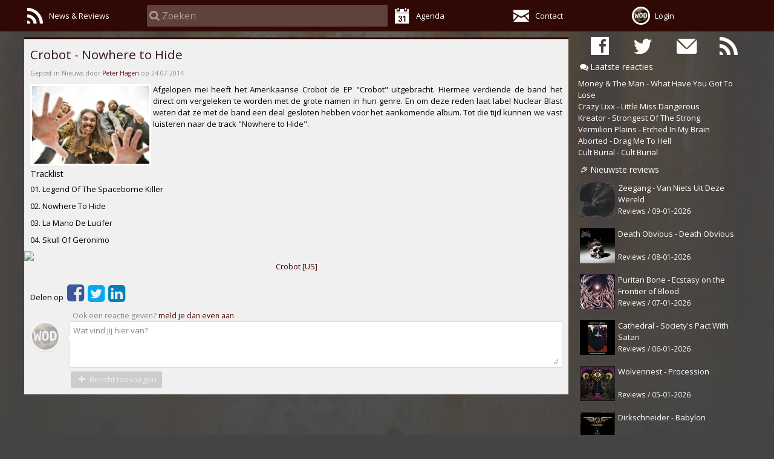

--- FILE ---
content_type: text/html; charset=utf-8
request_url: https://www.wingsofdeath.net/Crobot-Nowhere-to-Hide
body_size: 13595
content:
<!DOCTYPE html>
<html lang="NL">
<head>
    <meta charset="utf-8" />
    <meta name="viewport" content="width=device-width, initial-scale=1.0, maximum-scale=2.0, user-scalable=yes" />
    <meta name="Author" content="WingsOfDeath.net">
    <meta name="theme-color" content="#952425">
    <meta name="apple-mobile-web-app-status-bar-style" content="#952425">
    <title>Crobot - Nowhere to Hide | WingsOfDeath.net</title>
    <link rel="icon" type="image/x-icon" href="/theme/image/favicon.ico"/>
    <link rel="alternate" type="application/rss+xml" href="/home/rss" title="RSS feed" /> 
<link rel="canonical" href="https://www.wingsofdeath.net/Crobot-Nowhere-to-Hide"/>    <meta name="description" content="Crobot - Nowhere to Hide" />
<link rel="publisher" href="https://plus.google.com/&#x2B;WingsofdeathNet" />    <script type="text/javascript" src="/Asset/script/jquery/jquery.min.js"></script>
    <script type="text/javascript">
        if (typeof document.createElement('canvas').getContext !== "function") {
            for (var e, l = 'section article aside figcaption figure footer header hgroup nav section time'.split(' '); e = l.pop(); document.createElement(e));
        }
    </script>
    <script type="application/ld+json">
{"@context":"http://schema.org","@type":"Website","name":"WingsOfDeath.net","alternateName":"WOD","publisher":"WingsOfDeath.net","url":"https://www.wingsofdeath.net/","sameAs":["https://www.facebook.com/wingsofdeath.net","https://www.twitter.com/wingsofdeath"]}
</script>
<script type="application/ld+json">
{"@type":"Organization","url":"https://www.wingsofdeath.net/","logo":"https://www.wingsofdeath.net/cache/1/126ae4895c82/00c800c82/wod.avatar.jpg","image":"https://www.wingsofdeath.net/","@context":"http://schema.org","address":{"Type":"PostalAddress","AddressLocality":"Harderwijk","PostalCode":"3844 BK","StreetAddress":"Churchill-laan 35"},"email":"info@wingsofdeath.net","name":"WingsOfDeath.net","telephone":"+31648560492","sameAs":["https://www.facebook.com/wingsofdeath.net","https://www.twitter.com/wingsofdeath"]}
</script>

    <meta property="og:title" content="Crobot - Nowhere to Hide" />
    <meta property="og:description" content="Crobot - Nowhere to Hide" />
    <meta property="og:type" content="article" />
    <meta property="og:url" content="https://www.wingsofdeath.net/Crobot-Nowhere-to-Hide" />
<meta property="og:image" content="https://www.wingsofdeath.net/cache/4657/1266316baed2/0258013b1/cr.jpg" />
<meta property="og:image:width" content="600" />
<meta property="og:image:width" content="315" />
    
    
    
</head>
<body>
    <noscript>
    Your browser doesn't support javascript, or its turned off.
    </noscript>
            <script type="text/javascript">
            "use strict";
            var debug = false;
            var unloading = false;
            
            if (!!debug){
                window.onbeforeunload = function() {
                    debug && console.warn("onbeforeunload event");
                }; 
                
                window.onunload = function() {
                    debug && console.warn("onunload event");
                    unloading = true;
                };
                
                document.addEventListener('pagehide', function(event) {
                    debug && console.warn("pagehide event");
                });
                
                window.addEventListener('online', () => {
                    console.log('we are online');
                });
                window.addEventListener('offline', () => { 
                    console.log('we are offline');
                });
            }
            
            document.addEventListener('DOMContentLoaded', () => {
                if ('serviceWorker' in navigator) { // && 'Notification' in window) {
                    registerServiceWorker();
                } else {
                    console.log('ServiceWorker en Notification zijn niet ondersteund.');
                }
            });
            
            function registerServiceWorker() {
                let serviceWorker = navigator.serviceWorker;
                
                serviceWorker.addEventListener('controllerchange', function (event) {
                    !!debug && console.warn('Controllerchange event', event);
                    document.body.dispatchEvent(new Event("sw-controller-change"));
                });
                
                serviceWorker.addEventListener('message', event => {
                    !!debug && console.log("serviceWorker message", event, event.data);
                });

                if (!serviceWorker.controller) {
                    serviceWorker
                        .register("/serviceworker.js", { scope: "/" })
                        .then((registration) => {
                            !!debug && console.log('ServiceWorker geïnstalleerd:', registration);
                            
                            if (!!!serviceWorker.controller) {
                                !!debug && console.log("no controller available");
                            } else if (!!registration.installing) {
                                !!debug && console.log("registration.installing");
                            } else if (!!registration.waiting) {
                                !!debug && console.log("registration.waiting. We wont call skip waiting. We could show a message that we could reload");
                                // registration.waiting.postMessage('skipWaiting');
                                
                                document.body.dispatchEvent(new Event("sw-controller-waiting"));
                            }
                        })
                        .catch((error) => {
                            console.error("Registration failed", error);
                        });
                } else {
                    app.debug && console.log('We hebben een bestaande serviceworker.');
                }
            }
        </script>

    <link type="text/css" rel="stylesheet" href="/Asset/script/sweetalert/dist/sweetalert.min.css?v=2dc9a311" />
<link type="text/css" rel="stylesheet" href="/theme/css/fontello/css/wod.css?v=2dc9a311" />
<link type="text/css" rel="stylesheet" href="/theme/css/default.1200.css?v=2dc9a311" />


    <script type="text/javascript">
        $(function () {
            window.app = window.app || new cmsApp(window);
            $.extend(window.app, {"lang":"nl","dateFormat":"DD-MM-YYYY","datetimeFormat":"DD-MM-YYYY HH:mm","timeFormat":"HH:mm","Timezone":"Europe/Amsterdam","currencyFormat":{"d":",","s":".","n":"2","c":"€","gs":3}});
            app.scriptUID = "#{__UID__}";
            app.messages = {"required":"Dit veld is verplicht"};

            $(window).resize(function () {
                var $body = $("body").removeClass("mobile");

                // Dont scale on minimum size
                if ($(window).width() < 480) {
                    $('head meta[name=viewport]').attr("content", "width=device-width, initial-scale=1, maximum-scale=1, user-scalable=0");
                    $body.addClass("mobile");
                } else if ($(window).width() < 767) {
                    // Dont scale on minimum size
                    $('head meta[name=viewport]').attr("content", "width=device-width, initial-scale=1, maximum-scale=1, user-scalable=0");
                    $body.addClass("mobile");
                } else {
                    $('head meta[name=viewport]').attr("content", "width=device-width, initial-scale=1.0, user-scalable=yes");
                    $("article.bodyContent").removeClass('toggleMenu');
                }
            }).trigger("resize");

            $("body").requestToken("JfRzcDTKoEhx5HcOS9MFD6AdUShOvlUrVCj1v0NrZuc");
        });
    </script>


    <div id="loadingIndicator">Loading...</div>

    





<link rel="preload" property='stylesheet' as="style" href="https://fonts.googleapis.com/css?family=Open+Sans:400,700" type="text/css" />
<script type="text/javascript">
    "use strict";
    
    $(window).on("load", function() {
        $("link[rel=preload]")
            .on("load", function() { $(window).trigger("resize"); })
            .attr("rel", "stylesheet");
    });
    
    $(function () {
        $("body").on("allow-social-media", function(event) {
            app.loadOnDemand.allowLoad = true;
            app.loadOnDemand.onLoad();
        });
        
        // If accept cookie has been set
app.loadOnDemand.allowLoad = false;    });
</script>

<header>
    <nav class="topNav">
        <div class="maxwidth">
            <div>
                <div><a href="/Home" title="All news & reviews"><i class="icon-rss"></i><label>News & Reviews</label></a></div>
                <div class="search">
                    <div>
                        <i class="icon-search"></i>
                        <input type="text" id="navSearch"/>
                    </div>
                </div>
                <div><a href="/Agenda" title="Agenda"><i class="icon-calendar-1"></i><label>Agenda</label></a></div>
                <div><a href="/Contact" title="Contact"><i class="icon-mail-2"></i><label>Contact</label></a></div>
                <div class="avatar"><a href="#"><img src="/cache/1/126ae4895c82/00c800c81/wod.avatar.jpg" title="Account" alt="Account" class="me avatar" /><label>Login</label></a></div>
            </div>
        </div>

        <script type="text/javascript">
            //<!--
            "use strict";
            $(function () {
                var $topNav = $("header > nav.topNav");
                var $resultPanel = $("div.searchresult > div");
                var $avatarA = $topNav.find(".avatar > a");
                
                wod.account.registerForUpdate(function (state) {
                    $avatarA.find(">span").text(((state || {}).HasAccount || null) === true ? "Account" : "Login");
                });

                // Update notifications in title (remember the original title)
                $("head > title").data("title", $("head > title").text());
                wod.account.registerForUpdate(function (state) {
                    var cnt = Math.min(0, (state || {}).MsgCnt || 0);
                    document.title = String.join(" ", [String.encaps(cnt, "[", "]"), $("head > title").data("title")]);

                    $avatarA.toggleClass("badge", cnt > 0);
                    if (cnt > 9) { cnt = "9+" }
                    else if (cnt > 0) { cnt = cnt }
                    else { cnt = '' }
                    
                    $avatarA[0].setAttribute("data-badge", cnt);
                });

                $topNav.find(".avatar > a")
                    .setClick(function(event) {
                        // Call InlineAccount
                        app.ajax({
                            url: "/Wod/InlineAccount",
                            onSucces: function(response) {
                                wod.updateState(response.State);

                                // Create form
                                var $form = $.dynamicForm(response.Data).create({
                                    events: {
                                        close: function(event) {
                                            event.preventDefault();
                                            $resultPanel.slideUp(250, function() { $(this).empty(); });
                                        }
                                    }
                                });

                                // Hide search panel
                                $resultPanel
                                    .empty()
                                    .prepend($form)
                                    .slideDown(250);
                            },
                            onError: function(response) {
                                alert(response.Error);
                            }
                        });
                    });

                $("div.searchresult, header").on("click", function(event) {
                    event.stopPropagation();
                });

                $("body").on("click", function(event) {
                    $("div.searchresult > div").slideUp(250, function() { $(this).empty(); });
                });

                var inlineSearchResultForm = $.dynamicForm({"Id":"_Views_Wod_Forms_InlineSearchResult_cshtml","View":"[base64]/[base64]","Enc":"Base64","UID":"{__UID__}","HtmlEncoded":true});
                
                $topNav.find("#navSearch")
                    .placeHolderAutoComplete({
                        allowManualItems: false,
                        minimumCharacters: 2,
                        keyTimeout: 400,
                        url: "/Wod/InlineSearch",
                        disableAutoScale: true,
                        //onLoadStart: function() { $("header > nav.topNav > ul > li.search").addClass("loading"); },
                        //onLoadFinish: function() { $("header > nav.topNav > ul > li.search").removeClass("loading"); },
                        onEnter: function(source) {
                            var $result =  $("div.searchresult > div");
                            var val = source.$input.val();
                            if (val.length === 0 && $result.is(":visible")) {
                                $result.slideUp(250, function() { $(this).empty(); });
                            } else if ($result.is(":visible") === false && val.length > 0) {
                                source._lastValue = null;
                                source.fetchList(val);
                            }
                        },
                        onEscape: function(source) {
                            // Close the result and clean the input
                            $("div.searchresult > div").slideUp(250, function() { $(this).empty(); });
                            source.$input.val("");
                        },
                        onShowResult: function(data) {
                            if ((data.State || null) !== null) { wod.updateState(data.State || null); }

                            var $form = $resultPanel.find("form.search-result");
                            if ($form.length === 0) {
                                $form = inlineSearchResultForm.create({ 
                                    data: data,
                                    events: {
                                        close: function(event) {
                                            event.preventDefault();
                                            $resultPanel.slideUp(250, function() { $(this).empty(); });
                                        }
                                    }});
                                $resultPanel.empty().hide().append($form);
                            } else {
                                $form.trigger("fill", [data]);
                            }
                        
                            if (!$resultPanel.is(":visible")) {
                                $resultPanel.slideDown(250);
                            }
                        }
                    });

                $topNav.find(".search")
                    .find("div.uapl_container, a")
                    .on("click", function(event) {
                        event.preventDefault();
                        $topNav.find(".search > input").focus();
                    });
                $topNav.find(".search")
                    .find("div.uapl_container > input")
                    .attr("placeholder", "Zoeken");

                $(window).on("resize", function (event) {
                    $("body").removeClass("mobile");

                    // Dont scale on minimum size
                    if ($(window).width() < 480) {
                        $('head meta[name=viewport]').attr("content", "width=device-width, initial-scale=1, maximum-scale=1, user-scalable=0");
                        $("body").addClass("mobile");
                    } else if ($(window).width() < 767) {
                        // Dont scale on minimum size
                        $('head meta[name=viewport]').attr("content", "width=device-width, initial-scale=1, maximum-scale=1, user-scalable=0");
                    } else {
                        $('head meta[name=viewport]').attr("content", "width=device-width, initial-scale=1.0, user-scalable=yes");
                    }
                }).trigger("resize");
            });
            //--></script>
    </nav>
    <div class="searchresult"><div class="maxwidth"></div></div>
</header>
<div class="headerSpacer"></div>


    <div class="articleSpacer maxwidth"></div>

<div class="article maxwidth">
    <nav id="rightNav">
        <ul class="socmedicons">
            <li><a href="https://www.facebook.com/wingsofdeath.net" target="new" title="WingsOfDeath on Facebook"><i class="icon-facebook"></i></a></li>
            <li><a href="https://www.twitter.com/wingsofdeath" target="new" title="WingsOfDeath on Twitter"><i class="icon-twitter"></i></a></li>
            <li><a href="/mailinglist" title="Mailinglist"><i class="icon-mail-1"></i></a></li>
            <li><a href="/home/rss" title="RSS"><i class="icon-rss"></i></a></li>
        </ul>

        <h2><i class="icon-chat"></i>Laatste reacties</h2>
        <ul class="latestComments">
                <li><a href="/Money-The-Man-What-Have-You-Got-To-Lose" title="Money &amp; The Man - What Have You Got To Lose">Money &amp; The Man - What Have You Got To Lose</a></li>
                <li><a href="/Crazy-Lixx-Little-Miss-Dangerous" title="Crazy Lixx - Little Miss Dangerous">Crazy Lixx - Little Miss Dangerous</a></li>
                <li><a href="/Kreator-Strongest-Of-The-Strong" title="Kreator - Strongest Of The Strong">Kreator - Strongest Of The Strong</a></li>
                <li><a href="/Vermilion-Plains-Etched-In-My-Brain" title="Vermilion Plains - Etched In My Brain">Vermilion Plains - Etched In My Brain</a></li>
                <li><a href="/Aborted-Drag-Me-To-Hell" title="Aborted - Drag Me To Hell">Aborted - Drag Me To Hell</a></li>
                <li><a href="/Cult-Burial-Cult-Burial" title="Cult Burial - Cult Burial">Cult Burial - Cult Burial</a></li>
        </ul>

        <h2><i class="icon-Reviews"></i>Nieuwste reviews</h2>
        <ul class="articles">
                    <li>
                        <a href="/Zeegang-Van-Niets-Uit-Deze-Wereld" title="Zeegang - Van Niets Uit Deze Wereld">
                            <span class="thumb"><img src="/cache/c22e/126d2c8ba1c3/00c800c81/zeegang.jpg" title="Zeegang - Van Niets Uit Deze Wereld" alt="Zeegang - Van Niets Uit Deze Wereld" /></span>
                            <span class="title">Zeegang - Van Niets Uit Deze Wereld</span>
                            <span class="details">Reviews / 09-01-2026</span>
                        </a>
                    </li>
                    <li>
                        <a href="/Death-Obvious-Death-Obvious" title="Death Obvious - Death Obvious">
                            <span class="thumb"><img src="/cache/c1c7/126b1b32c5f3/00c800c81/deathobvious.jpg" title="Death Obvious - Death Obvious" alt="Death Obvious - Death Obvious" /></span>
                            <span class="title">Death Obvious - Death Obvious</span>
                            <span class="details">Reviews / 08-01-2026</span>
                        </a>
                    </li>
                    <li>
                        <a href="/Puritan-Bone-Ecstasy-on-the-Frontier-of-Blood" title="Puritan Bone - Ecstasy on the Frontier of Blood">
                            <span class="thumb"><img src="/cache/c21d/126d2c5e20c0/00c800c81/puritanbone.jpg" title="Puritan Bone - Ecstasy on the Frontier of Blood" alt="Puritan Bone - Ecstasy on the Frontier of Blood" /></span>
                            <span class="title">Puritan Bone - Ecstasy on the Frontier of Blood</span>
                            <span class="details">Reviews / 07-01-2026</span>
                        </a>
                    </li>
                    <li>
                        <a href="/Cathedral-Society-s-Pact-With-Satan" title="Cathedral - Society&#x27;s Pact With Satan">
                            <span class="thumb"><img src="/cache/c20d/126d2c4f3cd7/00c800c81/cathedral.jpg" title="Cathedral - Society&#x27;s Pact With Satan" alt="Cathedral - Society&#x27;s Pact With Satan" /></span>
                            <span class="title">Cathedral - Society&#x27;s Pact With Satan</span>
                            <span class="details">Reviews / 06-01-2026</span>
                        </a>
                    </li>
                    <li>
                        <a href="/Wolvennest-Procession" title="Wolvennest - Procession">
                            <span class="thumb"><img src="/cache/c21b/126d2c5e0afc/00c800c81/Wolvennest - Procession Cover 2000x2000 (1).jpg" title="Wolvennest - Procession" alt="Wolvennest - Procession" /></span>
                            <span class="title">Wolvennest - Procession</span>
                            <span class="details">Reviews / 05-01-2026</span>
                        </a>
                    </li>
                    <li>
                        <a href="/Dirkschneider-Babylon" title="Dirkschneider - Babylon">
                            <span class="thumb"><img src="/cache/c207/126d2c3fd294/00c800c81/Cover (1).jpg" title="Dirkschneider - Babylon" alt="Dirkschneider - Babylon" /></span>
                            <span class="title">Dirkschneider - Babylon</span>
                            <span class="details">Reviews / 05-01-2026</span>
                        </a>
                    </li>
                    <li>
                        <a href="/Andradite-Ruined" title="Andradite - Ruined">
                            <span class="thumb"><img src="/cache/c1ab/126b1ae5bd92/00c800c81/ANDRADITE_Ruined_EP-Cover.jpg" title="Andradite - Ruined" alt="Andradite - Ruined" /></span>
                            <span class="title">Andradite - Ruined</span>
                            <span class="details">Reviews / 04-01-2026</span>
                        </a>
                    </li>
                    <li>
                        <a href="/Avatar-Don-t-Go-In-The-Forest" title="Avatar - Don&#x27;t Go In The Forest">
                            <span class="thumb"><img src="/cache/c168/126b1a99aeed/00c800c81/avatar-dontgointheforest(2025).jpg" title="Avatar - Don&#x27;t Go In The Forest" alt="Avatar - Don&#x27;t Go In The Forest" /></span>
                            <span class="title">Avatar - Don&#x27;t Go In The Forest</span>
                            <span class="details">Reviews / 03-01-2026</span>
                        </a>
                    </li>
                    <li>
                        <a href="/Christ-Agony-Anthems" title="Christ Agony - Anthems">
                            <span class="thumb"><img src="/cache/c1f9/126d2c30b2c9/00c800c81/Christ-Agony&#x2013;Anthems.jpg" title="Christ Agony - Anthems" alt="Christ Agony - Anthems" /></span>
                            <span class="title">Christ Agony - Anthems</span>
                            <span class="details">Reviews / 02-01-2026</span>
                        </a>
                    </li>
                    <li>
                        <a href="/Castle-Rat-The-Bestiary" title="Castle Rat - The Bestiary">
                            <span class="thumb"><img src="/cache/c1f1/126d2c2144e1/00c800c81/castlerat.jpg" title="Castle Rat - The Bestiary" alt="Castle Rat - The Bestiary" /></span>
                            <span class="title">Castle Rat - The Bestiary</span>
                            <span class="details">Reviews / 01-01-2026</span>
                        </a>
                    </li>
                    <li>
                        <a href="/Ladon-Heads-Steel-For-Fire" title="Ladon Heads - Steel For Fire">
                            <span class="thumb"><img src="/cache/c1d7/126b1b422f3b/00c800c81/ladonheads.jpg" title="Ladon Heads - Steel For Fire" alt="Ladon Heads - Steel For Fire" /></span>
                            <span class="title">Ladon Heads - Steel For Fire</span>
                            <span class="details">Reviews / 29-12-2025</span>
                        </a>
                    </li>
                    <li>
                        <a href="/Evoken-Mendacium" title="Evoken - Mendacium">
                            <span class="thumb"><img src="/cache/c1ca/126b1b314634/00c800c81/Evoken_Mendacium_Cover_Square_Digital copy.jpg" title="Evoken - Mendacium" alt="Evoken - Mendacium" /></span>
                            <span class="title">Evoken - Mendacium</span>
                            <span class="details">Reviews / 28-12-2025</span>
                        </a>
                    </li>
                    <li>
                        <a href="/Warrant-The-Speed-Of-Metal" title="Warrant - The Speed Of Metal">
                            <span class="thumb"><img src="/cache/c1c0/126b1b221bd9/00c800c81/warrant.jpg" title="Warrant - The Speed Of Metal" alt="Warrant - The Speed Of Metal" /></span>
                            <span class="title">Warrant - The Speed Of Metal</span>
                            <span class="details">Reviews / 27-12-2025</span>
                        </a>
                    </li>
                    <li>
                        <a href="/Booby-Trap-L-i-mbo" title="Booby Trap - L(i)mbo">
                            <span class="thumb"><img src="/cache/c11e/126b1a014620/00c800c81/boobytrap.jpg" title="Booby Trap - L(i)mbo" alt="Booby Trap - L(i)mbo" /></span>
                            <span class="title">Booby Trap - L(i)mbo</span>
                            <span class="details">Reviews / 26-12-2025</span>
                        </a>
                    </li>
                    <li>
                        <a href="/Jester-Majesty-Infinite-Measure-Finite-Existence" title="Jester Majesty - Infinite Measure, Finite Existence">
                            <span class="thumb"><img src="/cache/c1a5/126b1ae5abe9/00c800c81/jester.jpg" title="Jester Majesty - Infinite Measure, Finite Existence" alt="Jester Majesty - Infinite Measure, Finite Existence" /></span>
                            <span class="title">Jester Majesty - Infinite Measure, Finite Existence</span>
                            <span class="details">Reviews / 25-12-2025</span>
                        </a>
                    </li>
        </ul>
    </nav>
    <article>
        

<h1>
    <a href="/Crobot-Nowhere-to-Hide" title="Crobot - Nowhere to Hide">
Crobot - Nowhere to Hide    </a>
</h1>
<div class="auteur">
Gepost in Nieuws door <a href="/Wod/Member/1" title="Peter">Peter Hagen</a> op 24-07-2014</div>
            <img class="defaultImage" src="/cache/4657/1266316baed2/019001900/cr.jpg" title="Crobot - Nowhere to Hide" />
<p>Afgelopen mei heeft het Amerikaanse <em class="marked notranslate">Crobot</em> de EP <em class="marked notranslate">"Crobot"</em> uitgebracht. Hiermee verdiende de band het direct om vergeleken te worden met de grote namen in hun genre. En om deze reden laat label <em class="marked notranslate">Nuclear Blast</em> weten dat ze met de band een deal gesloten hebben voor het aankomende album. Tot die tijd kunnen we vast luisteren naar de track <em class="marked notranslate">"Nowhere to Hide"</em>.</p><p></p><h2>Tracklist</h2><p>01. Legend Of The Spaceborne Killer</p><p>02. Nowhere To Hide</p><p>03. La Mano De Lucifer</p><p>04. Skull Of Geronimo</p><p></p><div id="ytclientId1" class="eliminateHorizontalPadding"><a href="http://www.youtube.com/watch?v=0tBeZUjmp6Y" class="youtubelink" target="_blank" rel="noopener"><img src="//img.youtube.com/vi/0tBeZUjmp6Y/hqdefault.jpg"/></a></div><script type='text/javascript'>$(function() {app.loadOnDemand.onLoad(function() {$('div#ytclientId1').replaceWith(["<div class=\"eliminateHorizontalPadding\"><iframe class=\"youtubemedia\" allowFullScreen=\"allowFullScreen\" src=\"https://www.youtube-nocookie.com/embed/0tBeZUjmp6Y?origin=https://www.wingsofdeath.net\" frameborder=\"0\" allow=\"accelerometer; autoplay; encrypted-media; gyroscope; picture-in-picture\" allowfullscreen/></div>"]);});});</script>
            <p class="naw"><a title="Crobot [US]" href="/Wod/Naw/17497">Crobot [US]</a></p>


<div class="barcontainer socialmedia">
    <ul class="share-buttons">
    <li>Delen op </li>
    <li><a href="https://www.facebook.com/sharer/sharer.php?u=https%3A%2F%2Fwww.wingsofdeath.net%2F%2FCrobot-Nowhere-to-Hide&t=WingsOfDeath%20rock%20%26%20metal%20promotions" title="Share on Facebook" target="_blank" class="facebook"><i class="icon-facebook-squared"></i></a></li>
    <li><a href="https://twitter.com/intent/tweet?source=https%3A%2F%2Fwww.wingsofdeath.net%2F%2FCrobot-Nowhere-to-Hide&text=Crobot%20-%20Nowhere%20to%20Hide%20-%20https%3A%2F%2Fwww.wingsofdeath.net%2F%2FCrobot-Nowhere-to-Hide&via=wingsofdeath" target="_blank" title="Tweet" class="twitter"><i class="icon-twitter-squared"></i></a></li>
    <li><a href="http://www.linkedin.com/shareArticle?mini=true&url=https%3A%2F%2Fwww.wingsofdeath.net%2F%2FCrobot-Nowhere-to-Hide&title=Crobot%20-%20Nowhere%20to%20Hide%20-%20https%3A%2F%2Fwww.wingsofdeath.net%2F%2FCrobot-Nowhere-to-Hide&summary=WingsOfDeath%20rock%20%26%20metal%20promotions&source=https%3A%2F%2Fwww.wingsofdeath.net%2F%2FCrobot-Nowhere-to-Hide" target="_blank" title="Share on LinkedIn" class="linkedin"><i class="icon-linkedin-squared"></i></a></li>
</ul>
</partial>
</div>

    

<div class="comments">
    <ul>
        <li class="reply"></li>
    </ul>
    <script type="text/javascript">
			$(document)
				.ready(function () {
				    var commentForm = $.dynamicForm({"Id":"_Views_Wod_Forms_CommentForm_cshtml","View":"[base64]/[base64]","Enc":"Base64","UID":"{__UID__}","HtmlEncoded":true});

				    var $form = commentForm
						.create({ data: {"LastEvent":0,"Subscribed":false,"Key":"-y_-f9iqQCwayK1_rQZr4hti9rWvwUi3faW-n6Zk3pw"}, validation: true })
						.on("updateThread", function(event, response) {
						    if ((response.State || null) !== null) {
						        wod.updateState(response.State);
						    }

						    var data = $form.data("rec");
						    var $reply = $("div.comments > ul > li.reply");

						    if ((response.Data || null) != null) {
						        $.each(response.Data.Msgs || [], function(index, Msg) {
						            app.fixDates(Msg);

						            var $li = $("<li class='msg new' />").data("rec", Msg.EventId)
										.append($("<div class='avatar' />").append($("<img class='avatar' />").attr("src", Msg.AvatarUrl).attr("title", Msg.Name)))
										.append($("<div class='comment arrow_box' />")
											.append($("<div class='text'/>").html(wod.unescape(Msg.Message)))
											.append($("<p class='smaller about' />").text("Door {1} {0}".format(wod.date.readable(Msg.CreatedOn), Msg.Name))));

						            $reply.before($li);

						            if (data.LastEvent < Msg.EventId)
						                data.LastEvent = Msg.EventId;
						        });

						        data.Subscribed = (response.Data.Subscribed || false) == true;
						    }
						    $form.data("rec", data);

						    setTimeout(function() { $("div.comments > ul > li.msg.new").removeClass("new"); }, 100);
						});

				    $("div.comments > ul > li.reply")
						.empty()
						.append($form);

				    wod.account.registerForUpdate(function(state) {
				        state = state || {};
				        if ((state.HasAccount || false) === true) {
				            $form.removeClass("noaccount").removeClass("disabled");
				        } else {
				            $form.addClass("disabled noaccount");
				        }

				        $form
							.find("img.me.avatar")
							.attr("src", state.UrlAvatar);
				    });

				});
    </script>
</div></partial>

    </article>
</div>
<footer></footer>

<script type="text/javascript">
    "use strict";
    
    $(function () {
        $('header img').on('dragstart', function (event) { event.preventDefault(); });
        

        var current = {"Created":"2026-01-09T23:21:07.5201856","HasAccount":false,"UrlAvatar":"/cache/1/126ae4895c82/00c800c81/wod.avatar.jpg"};
        var stored = app.storage.getItem("wod.state");
        if (stored && stored.Created && current && current.Created && current.Created < stored.Created) {
             current = stored; 
             
        }
        wod.account.init(current);

    });
</script>


    <script type="text/javascript" src="/Asset/script/app.min.js?v=2dc9a311"></script>
<script type="text/javascript" src="/Asset/script/app-form.min.js?v=2dc9a311"></script>
<script type="text/javascript" src="/Asset/script/dayjs.min.js?v=2dc9a311"></script>
<script type="text/javascript" src="/Asset/script/validation/jquery.validate.min.js?v=2dc9a311"></script>
<script type="text/javascript" src="/Asset/script/sweetalert/dist/sweetalert.min.js?v=2dc9a311"></script>
<script type="text/javascript" src="/Asset/script/app-overlay.min.js?v=2dc9a311"></script>
<script type="text/javascript" src="/Asset/script/app-autocomplete-placeholder.min.js?v=2dc9a311"></script>
<script type="text/javascript" src="/theme/script/wod.min.js?v=2dc9a311"></script>

    
     
    </body>
</html>

--- FILE ---
content_type: text/css
request_url: https://www.wingsofdeath.net/theme/css/fontello/css/wod.css?v=2dc9a311
body_size: 1563
content:
@font-face {
  font-family: 'wod';
  src: url('../font/wod.eot?53070476');
  src: url('../font/wod.eot?53070476#iefix') format('embedded-opentype'),
       url('../font/wod.woff2?53070476') format('woff2'),
       url('../font/wod.woff?53070476') format('woff'),
       url('../font/wod.ttf?53070476') format('truetype'),
       url('../font/wod.svg?53070476#wod') format('svg');
  font-weight: normal;
  font-style: normal;
}
/* Chrome hack: SVG is rendered more smooth in Windozze. 100% magic, uncomment if you need it. */
/* Note, that will break hinting! In other OS-es font will be not as sharp as it could be */
/*
@media screen and (-webkit-min-device-pixel-ratio:0) {
  @font-face {
    font-family: 'wod';
    src: url('../font/wod.svg?53070476#wod') format('svg');
  }
}
*/
 
 [class^="icon-"]:before, [class*=" icon-"]:before {
  font-family: "wod";
  font-style: normal;
  font-weight: normal;
  speak: never;
 
  display: inline-block;
  text-decoration: inherit;
  width: 1em;
  margin-right: .2em;
  text-align: center;
  /* opacity: .8; */
 
  /* For safety - reset parent styles, that can break glyph codes*/
  font-variant: normal;
  text-transform: none;
 
  /* fix buttons height, for twitter bootstrap */
  line-height: 1em;
 
  /* Animation center compensation - margins should be symmetric */
  /* remove if not needed */
  margin-left: .2em;
 
  /* you can be more comfortable with increased icons size */
  /* font-size: 120%; */
 
  /* Font smoothing. That was taken from TWBS */
  -webkit-font-smoothing: antialiased;
  -moz-osx-font-smoothing: grayscale;
 
  /* Uncomment for 3D effect */
  /* text-shadow: 1px 1px 1px rgba(127, 127, 127, 0.3); */
}
 
.icon-doc:before { content: '\e800'; } /* '' */
.icon-calendar-2:before { content: '\e801'; } /* '' */
.icon-location:before { content: '\e802'; } /* '' */
.icon-search:before { content: '\e803'; } /* '' */
.icon-user:before { content: '\e804'; } /* '' */
.icon-music:before { content: '\e805'; } /* '' */
.icon-star:before { content: '\e806'; } /* '' */
.icon-mail:before { content: '\e807'; } /* '' */
.icon-thumbs-up:before { content: '\e808'; } /* '' */
.icon-cog:before { content: '\e809'; } /* '' */
.icon-googleplus:before { content: '\e80a'; } /* '' */
.icon-facebook:before { content: '\e80b'; } /* '' */
.icon-vimeo:before { content: '\e80c'; } /* '' */
.icon-twitter:before { content: '\e80d'; } /* '' */
.icon-off:before { content: '\e80e'; } /* '' */
.icon-rss:before { content: '\e80f'; } /* '' */
.icon-cancel:before { content: '\e810'; } /* '' */
.icon-link:before { content: '\e811'; } /* '' */
.icon-tag:before { content: '\e812'; } /* '' */
.icon-home:before { content: '\e813'; } /* '' */
.icon-twitter-1:before { content: '\e814'; } /* '' */
.icon-youtube:before { content: '\e815'; } /* '' */
.icon-soundcloud-1:before { content: '\e816'; } /* '' */
.icon-instagramm:before { content: '\e817'; } /* '' */
.icon-facebook-1:before { content: '\e818'; } /* '' */
.icon-spotify:before { content: '\e819'; } /* '' */
.icon-bookmark:before { content: '\e81a'; } /* '' */
.icon-location-1:before { content: '\e81b'; } /* '' */
.icon-linkedin-1:before { content: '\e81c'; } /* '' */
.icon-lastfm-1:before { content: '\e81d'; } /* '' */
.icon-gplus-1:before { content: '\e81e'; } /* '' */
.icon-archive:before { content: '\e81f'; } /* '' */
.icon-plus:before { content: '\e823'; } /* '' */
.icon-ok:before { content: '\e824'; } /* '' */
.icon-right-open:before { content: '\e825'; } /* '' */
.icon-mail-1:before { content: '\e826'; } /* '' */
.icon-rss-1:before { content: '\e827'; } /* '' */
.icon-off-1:before { content: '\e828'; } /* '' */
.icon-user-1:before { content: '\e829'; } /* '' */
.icon-mail-2:before { content: '\e82a'; } /* '' */
.icon-down-dir:before { content: '\e82b'; } /* '' */
.icon-pencil:before { content: '\e82c'; } /* '' */
.icon-lock:before { content: '\e82d'; } /* '' */
.icon-chat:before { content: '\e82e'; } /* '' */
.icon-pencil-alt:before { content: '\e82f'; } /* '' */
.icon-volume-up:before { content: '\e830'; } /* '' */
.icon-youtube-1:before { content: '\e831'; } /* '' */
.icon-rss-2:before { content: '\e832'; } /* '' */
.icon-article:before { content: '\e833'; } /* '' */
.icon-camera:before { content: '\e834'; } /* '' */
.icon-mic:before { content: '\e835'; } /* '' */
.icon-play:before { content: '\e836'; } /* '' */
.icon-windows:before { content: '\e837'; } /* '' */
.icon-star-empty:before { content: '\e838'; } /* '' */
.icon-star-1:before { content: '\e839'; } /* '' */
.icon-right-dir:before { content: '\e83a'; } /* '' */
.icon-left-dir:before { content: '\e83b'; } /* '' */
.icon-tumbler:before { content: '\e83d'; } /* '' */
.icon-calendar-1:before { content: '\e83e'; } /* '' */
.icon-cog-1:before { content: '\e83f'; } /* '' */
.icon-left-open:before { content: '\e840'; } /* '' */
.icon-myspace:before { content: '\e855'; } /* '' */
.icon-itunes:before { content: '\e85b'; } /* '' */
.icon-bandcamp:before { content: '\e85c'; } /* '' */
.icon-bandsintown-logo-black:before { content: '\e85d'; } /* '' */
.icon-facebook-official:before { content: '\f230'; } /* '' */
.icon-twitter-squared:before { content: '\f304'; } /* '' */
.icon-facebook-squared:before { content: '\f308'; } /* '' */
.icon-linkedin-squared:before { content: '\f30c'; } /* '' */
.icon-instagram:before { content: '\f32d'; } /* '' */

--- FILE ---
content_type: text/javascript
request_url: https://www.wingsofdeath.net/theme/script/wod.min.js?v=2dc9a311
body_size: 2074
content:
"use strict";var wod={url:null,timer:null,updateState:function(n){this.account.onUpdate(n);n.Token&&$("body").data("requesttoken",n.Token)},unescapeRx:/\\u([\d\w]{4})/gi,unescape:function(n){return n.replace(this.unescapeRx,function(n,t){return String.fromCharCode(parseInt(t,16))})},date:{readable:function(n){var t=n.isToday();return t?"om "+app.formatting.dateFormat(n,"HH:mm"):"op "+app.formatting.date(n)}},mediaAsHtml:function(n){switch(n.source){case"YouTube":return $("<iframe class='youtubemedia' type='text/html' src='//www.youtube.com/embed/{0}?wmode=transparent&autohide={1}&border={2}&hd={3}&iv_load_policy={4}&enablejsapi=0&rel=0&theme=dark&fs={5}&autoplay={6}' allowfullscreen frameborder='0'><\/iframe>".format(n.key,1,0,1,3,1,1));default:return null}},account:{stateBase:{HasAccount:!1,UrlAvatar:null,MsgCnt:null},currentState:null,callback:[],init:function(n){this.registerForUpdate(function(n){n=n||{};$("img.avatar.me").prop("src",n.UrlAvatar);(n.MsgCnt||0)>0?$("header .avatar div.notify").text(n.MsgCnt>9?"9+":n.MsgCnt).show():$("header .avatar div.notify").hide()});var t=this;app.storage.register("wod.state",function(n){t.onUpdateHandle(n)});this.onUpdate(n||null)},registerForUpdate:function(n){this.callback.push(n);(this.currentState||null)!==null&&n(this.currentState)},onUpdate:function(n){var t=this;t.onUpdateHandle(n);app.storage.setItem("wod.state",n)},onUpdateHandle:function(n){var t=this;this.currentState=$.extend({},this.stateBase,n);$.each(this.callback,function(n,i){i(t.currentState)})}},gigs:{renderItem:function(n,t){return app.fixDates(n),$("<li />").append($("<a />").attr("title",n.Title||"").attr("href",String.join("/",[t,n.Id])).addClass((n.DateEnd||null)!==null?"double":"").append($("<div class='cal'/>").html(String.join("",[dateCalendar(n.DateStart,months),(n.DateEnd||null)!==null?dateCalendar(n.DateEnd,months):null]))).append(strEncaps(strJoin("",[strEncaps(n.Title,"<span class='title'>","<\/span>"),strEncaps(joinBands(n.Bands),"<ul>","<\/ul>"),strEncaps(strJoin(" - ",[strJoin(" ",[strJoin(", ",[n.Venue,n.VenueCity]),strEncaps(n.VenueCountry,"[","]")])]),"<span class='loc'>",String.join(" ",[(n.Latitude||null)!==null?"<i class='icon-location-1'><\/i>":null,"<\/span>"])),]),"<div class='det'>","<\/div>")))}},init:function(){var n=this;return n.timer={focus:!0,timeout:6e4,blurScaling:5,timeoutHandle:null,timeoutLast:new Date,onTimeout:null,clearTimeout:function(){(this.timeoutHandle||null)!==null&&(window.clearTimeout(this.timeoutHandle),this.timeoutHandle=null)},setTimeout:function(){var n=this,t=Math.max(this.timeout,1e4);n.clearTimeout();n.timeoutHandle=window.setTimeout(function(){n.timerCall()},t);console.log("timerCall setTimeout",t)},timerCall:function(){var n=!0;(this.clearTimeout(),app.unloading!==!0)&&(this.focus!==!0?n=!0:(this.timeoutLast=new Date,(this.onTimeout||null)!==null&&(n=this.onTimeout())),n===!0&&this.setTimeout())},onFocusOrBlur:function(){var n=this.focus;this.focus=document.hasFocus();this.focus===!0&&this.focus!==n&&this.timeout<Math.abs(this.timeoutLast-new Date)&&this.timerCall()},init:function(){var n=this;return $(window).bind("focus",function(t){n.onFocusOrBlur(t)}).bind("blur",function(t){n.onFocusOrBlur(t)}),this.setTimeout(),n}}.init(),n}}.init(),dateCalendar=function(n,t){return"<span class='d'>{0}<\/span><span class='m'>{1}<\/span>".format(n.getDate(),t[n.getMonth()])},joinBands=function(n){n=n||[];var r="",t=0,i=n.length-1;return $.each(n,function(n,u){var f,e;(u||null)!==null&&(f=strJoin(" ",[u.Name,strEncaps(u.CN,"[","]")]),f.length!=0)&&(e="",e=i>0&&t+1==i?" & ":t+1>i?"":", ",t++,r+="<li data-band='"+u.Id+"'><span>"+f+"<\/span>"+e+"<\/li>")}),r},strJoin=function(n,t){var i="",r=0;return $.each(t,function(t,u){var f=new String(u||"").slim();if(f.length==0)return!0;r++>0&&(i+=n);i+=f}),i},strEncaps=function(n,t,i){var r=new String(n||"").slim();return r.length==0?"":(t||"")+r+(i||"")},findFirst=function(n,t){if(n==null||n.length==0)return null;var i=null;return $.each(t,function(t,r){var u=(r||"").slim().toLowerCase();return $.each(n,function(n,t){if(t.toLowerCase()==u)return i=r,!1}),i!==null?!1:void 0}),i};(function(n){n.fn.wodAccountClick=function(t){return t=n.extend({accountState:null,eventName:null},t),this.each(function(){var i=n(this);i.on("click",function(i){i.preventDefault();var r=n(this);r.isDisabled()||(wod.account.currentState.HasAccount===!1?app.ajax({url:t.accountState,onStart:function(){r.addClass("disabled");wod.timer.clearTimeout()},onSucces:function(i){if(wod.updateState(i.State||null),wod.account.currentState.HasAccount==!1)var u=n.dynamicForm(i.Data).create().addClass("singleColumn").overlay({allowClose:!0,autoSize:!0,additionClasses:"small"});else r.trigger(t.eventName)},onError:function(n){alert(n.Error)},onFinish:function(){r.removeClass("disabled");wod.timer.setTimeout()}}):r.trigger(t.eventName))})})}})(jQuery);

--- FILE ---
content_type: text/javascript
request_url: https://www.wingsofdeath.net/Asset/script/app-autocomplete-placeholder.min.js?v=2dc9a311
body_size: 3957
content:
(function(n){"use strict";n.placeHolderAutoComplete=function(t,i){var r,u;this._arrowNavigation=!1;this.options={};this.$element=null;this.$input=null;this.onChange=null;this.userEvent=null;r=this;this.init=function(t,i){var h,o,c,s,v,l;this.options=n.extend({},n.placeHolderAutoComplete.defaultOptions,i);var u=r,e=n(t),a=n("<div class='ControlHasError' />"),f=n("<div class='uapl_container' />").attr("tabindex",0).addClass("manualBlur").addClass(e.attr("class")||"").attr("id",e.attr("id")).attr("name",e.attr("name")).addClass("formHandlerSerializable").toggleClass("required",e.hasClass("required")).data(n.extend({},e.data())).data("placeHolderAutoComplete",u).data("errorhighlight",f).data("errorloc",a).on("click",function(t){if(n(this).isDisabled())return t.preventDefault(),t.stopPropagation(),!1;u.userEvent=!0}).on("serialize",function(n){return n.preventDefault(),n.stopPropagation(),u.val()}).on("set-value",function(n,t){n.preventDefault();n.stopPropagation();u.setValue(t)}).on("clear",function(n){n.preventDefault();n.stopPropagation();r.clear()});if(this.options.icon)switch(this.options.icon){case"search":f.addClass("search-icon")}h=this.options.placeholder||e.attr("placeholder");(h||null)!==null&&h.length>0&&f.append(n("<div class='placeholder' />").text(h));(this.options.buttons||null)!==null&&(o=null,n.each(this.options.buttons,function(t,i){o===null&&(o=n("<span class='buttons'/>"));typeof i=="function"?o.append(i()):o.append(n(i))}),o!==null&&f.append(o));c=n("<span />").hide();s=n("<input type='text' />").attr("spellcheck","false").attr("autocomplete","off").attr("autocorrect","off").attr("autocapitalize","off").addClass("ignore").on("change",function(n){n.preventDefault();n.stopPropagation()}).on("keydown",function(n){var o=u.$input,h,i,e,t,s,c;if(o.isDisabled()){n.preventDefault();return}if(h=o.val(),n.which==27){if(n.preventDefault(),n.stopPropagation(),(r.options.onEscape||null)!==null)r.options.onEscape(u);else r.removeList(),r._arrowNavigation=!0;return!1}if(n.which==13){if(n.preventDefault(),n.stopPropagation(),(u.options.onEnter||null)!==null)u.options.onEnter(u,o.val());else{if(i=null,e=null,u._$autocompleteList==null||u._arrowNavigation!=!0||u.options.allowManualItems)if(u._$autocompleteList!=null&&u._arrowNavigation==!0)e=u._$autocompleteList.find(".hover").first().data("rec"),i=u._$autocompleteList.find(".hover").first().text();else{if(u._$autocompleteList==null&&u._arrowNavigation==!0&&!u.options.allowManualItems&&h.length>0)return!0;i=h}else return u._$autocompleteList.find(".hover").first().trigger("click"),!1;if(u.options.onSelect){e=e||(u.options.allowManualItems?u.options.onAddManual?u.options.onAddManual(i):i:null);u.options.onSelect(e||i,u);o.val("")}else u.options.allowManualItems&&(e=u.options.onAddManual?u.options.onAddManual(i):i,o.trigger("addItem",[e]),o.val(""))}return!1}if(n.which==8&&h=="")return(n.preventDefault(),n.stopPropagation(),u.options.disableRemoveWithBackspace===!0)?!1:(f.find("li").last().remove(),u.updateState(),u._arrowNavigation=!0,(u.onChange||null)!==null&&u.onChange.call(u),u.$element.trigger("change"),!1);if(u._$autocompleteList!=null)switch(n.which){case 38:return n.preventDefault(),n.stopPropagation(),t=u._$autocompleteList.find(".hover"),t.length>0&&(t.is(u._$autocompleteList.children().first())||(t.removeClass("hover"),t.prev().addClass("hover"),u._$autocompleteList.trigger("checkScroll"))),u._arrowNavigation=!0,!1;case 40:return n.preventDefault(),n.stopPropagation(),t=u._$autocompleteList.find(".hover"),c=t.length>0?t.next():u._$autocompleteList.children().first(),t.is(u._$autocompleteList.children().last())||(t.removeClass("hover"),c.addClass("hover"),u._$autocompleteList.trigger("checkScroll")),u._arrowNavigation=!0,!1;default:if(s=Math.max(u.options.maximumItems||0,0),s>0&&u.count()>=s)return!1}else if(s=Math.max(u.options.maximumItems||0,0),s>0&&u.count()>=s)return!1;u._arrowNavigation=!1}).on("keyup",function(){var n=u.$input,t=n.val();u.options.disableAutoScale||n.css("width",c.text(t).innerWidth()+25);u.fetchList(t)}).on("stopLoading",function(n){n.preventDefault();n.stopPropagation();u.stopLoading();u.removeList()}).on("addItem",function(n,t){var f,i;n.preventDefault();n.stopPropagation();f=u.$input;u.stopLoading();u.removeList();i=u.addItem(t);i===!0?(u.updateState(),(u.options.onValueAdded||null)!==null&&u.options.onValueAdded.call(u,t),u.options.readonly||u.$input.focus(),(u.onChange||null)!==null&&u.onChange.call(r),u.$element.trigger("change")):u.options.readonly||u.$input.focus()}).on("focus",function(t){var i=u.userEvent===!0;if(u.userEvent=!1,n(this).isDisabled()||u.options.readonly)return t.stopPropagation(),n(this).blur(),!1;f.addClass("focus");u.updateState();u.options.loadOnFocus&&i&&u.loadAndFetchList(u.$input.val())}).on("blur",function(){f.removeClass("focus");u.userEvent=!1;u.updateState()}).toggleClass("manualScaled",u.options.disableAutoScale===!0);u.$input=s;f.append(s).append(c).on("click",function(n){n.preventDefault();s.focus()}).on("focus",function(){s.focus()}).on("manualBlur",function(n){n.preventDefault();n.stopPropagation();u.stopLoading();u.removeList();f.removeClass("focus");u.updateState()}).on("append",function(n,t){n.preventDefault();u.addItem(t);u.updateState()});u.$element=f;e.after(f);f.after(a);v=f.data("prop")||f.attr("id");l=u.options.data||((u.options.dataObj||null)!==null?u.options.dataObj[v]:null)||null;l!==null&&s.trigger("set-value",[l]);n(document).bind("click",function(n){u.checkClick(n)});u.onChange=u.options.onChange||null;e.remove()};this._createListItem=function(t,i){var u=r;return n("<li />").append(n("<i class='icon-cancel'/>")).append(n("<span/>").text(i)).setDataSource(t).setClick(function(){if(r.options.readonly)return!1;var t=n(this);t.remove();r.updateState();(r.onChange||null)!==null&&r.onChange.call(r);r.$element.trigger("change");r.$input.focus()})};this.addItem=function(n){var t=r,f=Math.max(t.options.maximumItems||0,0),i,u,e;return f>0&&t.count()>=f?!1:(i="",i=(t.options.onAddItemDisplayValue||null)!==null?t.options.onAddItemDisplayValue(n):(t.options.onParseResponse||null)!==null?t.options.onParseResponse(n):t.slim(n||""),(i||null)===null&&(i=n),u=!1,(n||null)!==null&&i.length>0&&(r.$input.val(""),r.contains(n)||(e=r._createListItem(n,i),u=!0,r.$input.before(e))),u)};this.setValue=function(t){var i=r,u=r.$input;i.removeList();i.$element.trigger("clear");(t||null)!==null&&n.isArray(t)&&n.each(t,function(n,t){var f="",e;f=(i.options.onAddItemDisplayValue||null)!==null?i.options.onAddItemDisplayValue(t):(i.options.onParseResponse||null)!==null?i.options.onParseResponse(t):i.slim(t||"");(f||null)===null&&(f=t);t!=null&&f.length>0&&(u.val(""),i.contains(t)||(e=r._createListItem(t,f),u.before(e)))});i.updateState()};this.preventScroll=function(t){(n.event.special.mousewheel||null)===null&&t.bind("mousewheel",function(t,i){var r=n(this);i>0&&r.scrollTop()===0?t.preventDefault():i<0&&r.scrollTop()==r.get(0).scrollHeight-r.innerHeight()&&t.preventDefault()})};this.count=function(){return r.$element.find("li:data('rec')").length};this.contains=function(t){var i=r,u=!1;return(i.options.onDistinctCheck||null)!==null&&i.options.onDistinctCheck(i.val(),t)?u=!0:i.$element.find("li:data('rec')").each(function(){var r=n(this).data("rec");return r=(i.options.onAddItemDisplayValue||null)!==null?i.options.onAddItemDisplayValue(r):(i.options.onParseResponse||null)!==null?i.options.onParseResponse(r):i.slim(r||""),r==t?(u=!0,!1):void 0}),u};this.val=function(){var i=r,t=null;return(i.options.onValue||null)!==null?t=i.options.onValue.call(this,this):i.$element.find("li:data('rec')").each(function(){t==null&&(t=[]);t.push(n(this).dataSource())}),t};this.slim=function(n){var t=new String(n||"").match(/\S+/gi);return t!=null?t.join(" "):""};this._load=null;this._timeout=null;this._lastValue=null;this.stopLoading=function(){r._timeout!=null&&(clearTimeout(r._timeout),r._timeout=null);r._load&&r._load.abort&&(r._load.abort(),r._load=null);r.$element.removeClass("loading")};this.fetchList=function(n){var t=r;if(t._lastValue==n)return!1;if(t._lastValue=n,n.length<t.options.minimumCharacters)return t.removeList(),!1;t.loadAndFetchList(n)};this.loadAndFetchList=function(n){var t=r;if(t.stopLoading(),!!!t.options.url)return null;t._timeout=setTimeout(function(){var i=(t.options.onCreateQueryObject||null)!==null?t.options.onCreateQueryObject.call(t,n):{search:n},r={loadIndicator:!1,url:t.options.url,data:i,onStart:function(){(t.options.onLoadStart||null)!==null?t.options.onLoadStart():t.$element.addClass("loading")},onSucces:function(n){(n.Data||null)===null||(n.Data||[]).length==0?(t.removeList(),(t.options.onNoResult||null)!==null&&t.options.onNoResult.call(t)):(t.options.onShowResult||null)!==null?t.options.onShowResult.call(t,n.Data):t.showList(n.Data)},onError:function(n){if((t.options.onError||null)!==null)t.options.onError(n);else app.alertBox("Oops",n.Error||"Unknown error","error")},onFinish:function(){t._load=null;(t.options.onLoadFinish||null)!==null?t.options.onLoadFinish():t.$element.removeClass("loading")}};t.options.onBeforeSend&&(i=t.options.onBeforeSend.call(this,i,r));t._load=r;app.ajax(t._load)},t.options.keyTimeout)};u=null;this.clear=function(){return r.$element.find("li").remove(),r.updateState(),r.$input.val(""),(r.onChange||null)!==null&&r.onChange.call(r),r.$element.trigger("change"),this};this.checkClick=function(t){var i=r;i._$autocompleteList==null||n(t.target).parent().addBack().is(i._$autocompleteList)||i.removeList()};this.removeList=function(){var n=r;n._$autocompleteList!=null&&n._$autocompleteList.remove();n._$autocompleteList=null;n.updateState()};this.updateState=function(){var n=r,t=n.$element.find("li:data(rec)").length+n.$input.val().length>0;return n.$element.toggleClass("notEmpty",t),t};this.showList=function(t){var i=r,u=n("<div />").addClass(i.options.autocompleteListClass).hide();n(t).each(function(){var t=n("<li/>").setDataSource(this),r=(i.options.onParseResponse||null)!==null?i.options.onParseResponse(this):this;r instanceof jQuery?t.append(r):t.text(r);t.on("click",function(t){if(t.preventDefault(),t.stopImmediatePropagation(),(i.options.onSelect||null)!==null)i.options.onSelect(n(this).data("rec"),i);else i.$input.trigger("addItem",[n(this).data("rec")]);i.updateState()});u.append(t)});(i.options.onAfterCreateList||null)!==null&&i.options.onAfterCreateList.call(i,u,t);u.find("li").hover(function(){n(this).parent().find("li").removeClass("hover");n(this).addClass("hover");i._arrowNavigation=!1},function(){n(this).removeClass("hover");i._arrowNavigation=!1});u.on("checkScroll",function(){var t=n(this),i=t.find(".hover");if(i.length==1){var r=t.scrollTop(),f=t.innerHeight(),o=r+f,u=i.position().top+r,e=u+i.outerHeight();r>u?t.scrollTop(u):o<e&&t.scrollTop(e-f+2)}}).on("resizeDropdownlist",function(){var n=i.$element.offset(),t=(i.options.width||null)!==null?i.options.width:i.$element.outerWidth();switch(i.options.alignment||""){case"right":u.offset({top:n.top+i.$element.outerHeight(),left:n.left+i.$element.outerWidth()-t});u.width(t);break;default:u.offset({top:n.top+i.$element.outerHeight(),left:n.left});u.width(t)}});i.preventScroll(u);r.removeList();n("body").append(u);r._$autocompleteList=u.show().trigger("resizeDropdownlist");n(window).on("resize",function(){u.trigger("resizeDropdownlist")})};this.init(t,i)};n.fn.placeHolderAutoComplete=function(t){return n(this).length===1?n(this).data("placeHolderAutoComplete")!=null?n(this).data("placeHolderAutoComplete"):new n.placeHolderAutoComplete(n(this).eq(0),t):this.each(function(){var i=n(this);new n.placeHolderAutoComplete(i,t)})};n.placeHolderAutoComplete.defaultOptions={keyTimeout:350,readonly:!1,allowManualItems:!0,loadOnFocus:!1,minimumCharacters:3,maximumItems:0,alignment:null,url:null,data:null,dataObj:null,width:null,placeholder:null,onError:null,onAddItemDisplayValue:null,onSelect:null,onParseResponse:null,onDistinctCheck:null,onCreateQueryObject:null,onShowResult:null,onNoResult:null,onEnter:null,onEscape:null,onLoadStart:null,onLoadFinish:null,onValue:null,disableAutoScale:!1,onAddManual:null,disableRemoveWithBackspace:!1,onChange:null,autocompleteListClass:"autocompleteList",buttons:null,onBeforeSend:null,onAfterCreateList:null,icon:null}})(jQuery);

--- FILE ---
content_type: text/javascript
request_url: https://www.wingsofdeath.net/Asset/script/app-form.min.js?v=2dc9a311
body_size: 16869
content:
var DocumentTouch=function(){function n(){}return n}(),CmsAppFormOptions=function(){function n(){this.waitForLoadDoneClass="wait-for-load-done";this.view="";this.View="";this.data=null;this.validation=!0;this.rules={};this.events={};this.beforeFill=null;this.HtmlEncoded=!1;this.trackChanges=!1;this.autocomplete=!1;this.onSerialize=null;this.onFormLoaded=null;this.UID=undefined;this.onLoad=undefined;this.dataProperty=undefined;this.Enc=null;this.formData=null;this.useOriginalDataSource=!1;this.Id=null;this.template=null;this.Template=null}return n}(),CmsAppFormTemplate=function(){function n(){this.items=null}return n}(),CmsAppFormTemplateItem=function(){function n(){this.label=null;this.data=null;this.type=null;this.valuetype=null;this.itemClass=null}return n}(),CmsFormSerializeOptions=function(){function n(){this.data=null;this.honorSkip=!0;this.skipClass=".dontserialize";this.form=null;this.visible=!1;this.exclude=null;this.elements=null;this.source=null;this.debug=!1}return n}();(function(n){"use strict";var i,r,u,t;n(window).on("resize",function(){n("form.editor").each(function(){var t=n(this),i=t.width();i<=400?t.attr("form-width",400):i<=600?t.attr("form-width",600):i<=800?t.attr("form-width",800):t.attr("form-width",null)})});i={manualBlur:function(t){n(".manualBlur").filter(function(){return!!t&&this!==t}).each(function(){n(this).triggerHandler("manualBlur",[t])})}};n(document).on("manualBlur",function(n,t){n.preventDefault();n.stopPropagation();i.manualBlur(t)});n("body").on("click",function(n){i.manualBlur(n.target)});Array.prototype.asOptions=function(t){t=n.extend({value:null,text:null,disabled:null},t);var i=n("<div/>");return n.each(this||[],function(r,u){var f=n("<option/>"),e,o;(u||null)!==null&&(e=u,t.value&&(e=n.isFunction(t.value)?t.value.call(u):u[t.value]),o=u,t.text&&(o=n.isFunction(t.text)?t.text.call(u):u[t.text]),f.setDataSource(u).attr("value",e).data("value",e).text(o),t.disabled&&typeof t.disabled=="function"?t.disabled.call(u)===!0&&f.attr("disabled","disabled"):t.disabled&&u[t.disabled]===!0&&f.attr("disabled","disabled"),i.append(f))}),i.children()};r=function(){var n=document.createElement("input");return n.setAttribute("type","date"),n.value="foo",n.type=="date"&&n.value!="foo"};u=function(){return!0==("ontouchstart"in window||window.DocumentTouch&&document instanceof DocumentTouch)};String.prototype.safeUrl=function(){var u=this||"",s=2,t=3,h=4,c=5,f,n;String.prototype.removeDiacritics!=undefined&&(u=u.removeDiacritics());var l=/[\x00-\x31]/gi,a=/\s/g,e=[],i="",r=s,o=s;for(f=0;f<u.length;f++){n=u[f];n=="­"?r=c:(n=="\u2028"||l.test(n))&&(r=t);r=a.test(n)?t:n=="."?o==t?t:6:n=="'"||n=='"'?o==t?t:c:/[0-9a-z]/i.test(n)?h:t;switch(r){case t:i.length>0&&e.push(i);i="";break;case h:i+=n.toLowerCase()}o=r}return i.length>0&&e.push(i),e.join("-")};n(window).on("beforeunload",function(){var t=!1;return n("form.trackChanges:data(formHandler):visible").each(function(){if(n(this).formHandler().isChanged()==!0)return t=!0,!1}),t?"You have unmodified changes. Are you sure you want to discard them?":void 0});n.fn.preventScroll=function(){(n.event.special.mousewheel||null)!==null&&n(this).bind("mousewheel",function(t,i){var r=n(this);i>0&&r.scrollTop()===0?t.preventDefault():i<0&&r.scrollTop()===r.get(0).scrollHeight-r.innerHeight()&&t.preventDefault()})};n.fn.storeCurrentValue=function(){return this.each(function(){return n(this).data("stored_value",n(this).elementValue()),this})};n.fn.restoreCurrentValue=function(){return this.each(function(){return n(this).setElementValue(n(this).data("stored_value")),this})};n.fn.getElement=function(t){if(!!!t)return null;var i=n(this).eq(0),r=i.is("form");return i.find(":data(prop)").filter(function(){return n(this).data("prop")===t}).filter(function(){return!n(this).is(i)&&(n(this).parent().is(i)||!r||n(this).parent().closest("form").is(i))})};n.fn.containingForm=function(){var i=this,t=n(this).eq(0);return t.is("form")||(t=t.parents().filter(function(){return n(i).is("form")}).eq(0)),t};n.fn.dataSource=function(t){var i=n.formHandlerDefaultOptions.dataProperty||"rec",r=n(this).eq(0);return arguments.length>0&&r.data(i,t=window.app.resolveValue(t)),r.data(i)};n.fn.setDataSource=function(t){var i=n.formHandlerDefaultOptions.dataProperty||"rec";return n(this).each(function(){n(this).data(i,t=window.app.resolveValue(t))}),this};n.fn.setFormData=function(t){var i=n(this).eq(0);return i.data("formData",t),i.hasEvent("setFormData")&&i.trigger("setFormData",[t]),this};n.fn.formData=function(){var r,t,i;return!!this?(r=n(this).data("formData"))?r:(t=n(this).eq(0),i=!!t&&t.length>0&&t.formHandler(),!!i&&!!i.options&&!!i.options.formData):null};n.fn.checkbox=function(){return this.each(function(){var t=n(this),i=n("<span/>").attr("id",t.attr("id")).attr("name",t.attr("name")).attr("placeholder",t.attr("placeholder")).attr("title",t.attr("title")).data("prop",t.data("prop")).addClass("checkbox").addClass("formHandlerSerializable").on("serialize",function(t){return t.preventDefault(),t.stopPropagation(),n(this).dataSource()===!0}).on("set-value",function(t,i){t.preventDefault();t.stopPropagation();i=(i==!0||i==1||i=="on")==!0;var r=n(this).data("rec",i);r.toggleClass("checked",i)}).setClick(function(){var t=!(n(this).elementValue()===!0);n(this).trigger("set-value",[t]).trigger("change")});return n(this).replaceWith(i),i})};n.fn.hasChanges=function(){var t=!1;return this.each(function(){if(n(this).is("form.trackChanges:data(formHandler)")&&n(this).formHandler().isChanged()===!0)return t=!0,!1}),t};n.fn.weekControl=function(t){return this.each(function(){var i=n(this),p=i.is("input"),w=window.app,o=window.app.formatting.dateFormatToDateTimePickerFormat,s=window&&(window.Litepicker||null)!==null,r=n.extend({allowNull:!0,numberOfColumns:1,renderText:function(n){if(r.allowNull&&!n)return"";var u=dayjs(n),f=u.isoWeek(),t=u.startOf("isoWeek"),i=dayjs(t).add(4,"days");return t.month()!=i.month()?"Week {0} - {1} t/m {2}".format(f,t.format("DD MMM"),i.format("DD MMM")):"Week {0} - {1} t/m {2}".format(f,t.format("DD"),i.format("DD MMM"))},range:null},t),l,a,h,u,v,y;i.addClass("formHandlerSerializable dispose").setClick(function(){var t=n(this),i=n(this).dataSource()||new Date;s||(t.datetimepicker({value:i,defaultDate:i}),t.datetimepicker("show"))}).on("dispose",function(t){var i,r;t.preventDefault();i=n(this);s?(r=i.data("picker"),r&&r.destroy(),i.data("picker",null)):i.datetimepicker("destroy")}).on("serialize",function(t){return t.preventDefault(),t.stopPropagation(),n(this).dataSource()}).on("set-value",function(t,i){t.preventDefault();t.stopPropagation();var u=window.app.convert.toDate(i)||(r.allowNull?null:new Date),e=n(this).setDataSource(u),f=r.renderText(u);p?n(this).val(f):n(this).text(f)}).on("focus",function(t){t.preventDefault();n(this).trigger("blur")}).on("next-week",function(n){n.preventDefault();var t=i.elementValue();t&&dayjs(t).isValid()||(t=Date());t=dayjs(t).add(7,"days").toDate();i.setElementValue(t);i.trigger("change")}).on("prev-week",function(n){n.preventDefault();var t=i.elementValue();t&&dayjs(t).isValid()||(t=Date());t=dayjs(t).add(-7,"days").toDate();i.setElementValue(t);i.trigger("change")});if(s){var f={maxNumberOfColumns:r&&r.numberOfColumns||1,resizeEvent:function(){var t=f.getPreferredColumns(),n=i.data("picker");n&&(window.app.debug&&console.log("resize",t,n.numberOfMonths,t),t!==n.numberOfMonths&&(n.numberOfColumns=t,n.numberOfMonths=t,n.setOptions(n)))},getPreferredColumns:function(){var t=3,n=i.closest("form").width();return t=n<=400?1:n<=600?1:n<=800?2:n<=1e3?2:n<=1200?2:3,window.app.debug&&console.log("getPreferredColumns",i.closest("form"),n,Math.min(this.maxNumberOfColumns,t)),Math.min(this.maxNumberOfColumns,t)}},c=f.getPreferredColumns(),e={minYear:null,maxYear:null,months:!0,years:!0};r.range?(l=r.range.max?dayjs(r.range.max).year():dayjs().add(5,"years").year(),a=r.range.min?dayjs(r.range.min).year():1900,e=n.extend(e,{maxYear:l,minYear:a})):(h=dayjs().year(),e=n.extend(e,{minYear:h-100,maxYear:h+5}));u=new Litepicker({element:i[0],singleMode:!0,singleDate:!0,autoApply:!0,autoRefresh:!0,dropdowns:e,numberOfColumns:c,numberOfMonths:c,orientation:"bottom left",lang:w.lang||"nl",inlineMode:!1,format:o(window.app.dateFormat),autoclose:!0,scrollToDate:!0,showWeekNumbers:!0,hideOnBodyClick:!0,disableWeekends:!1,setup:function(t){t.on("before:click",function(){t.disableUpdateEvent=null;i.isDisabled()&&(t.preventClick=!0)});t.on("preselect",function(n){i.setElementValue(n&&n.dateInstance);i.trigger("change")});t.on("selected",function(){return!1});t.on("before:show",function(){var n=i.elementValue();n?(t.gotoDate(n),t.setDate(n)):t.clearSelection()});t.on("show",function(){n(t.ui).setClick()})}});u.updateInput=function(){};v=u.shouldShown;u.shouldShown=function(n){return i.isDisabled()?!1:v.call(this,n)};i.data("picker",u).addClass("manualBlur").on("manualBlur",function(n){n.preventDefault();n.stopPropagation();u.disableUpdateEvent=!0;u.hide()}).on("keyup",function(){u.disableUpdateEvent=!0;u.hide()}).on("dispose",function(t){t.preventDefault();t.stopPropagation();f&&n(window).off("resize",f.resizeEvent);var r=i.data("picker");r&&r.destroy();i.data("picker",null)});n(window).on("resize",f.resizeEvent)}else n.datetimepicker&&(y={datePicker:!0,timepicker:!1,weeks:!0,lang:"nl",formatDate:o(window.app.dateFormat),format:o(window.app.dateFormat),calformat:window.app.dateFormat,dayOfWeekStart:1,closeOnDateSelect:!0,closeOnWithoutClick:!0,validateOnBlur:!1,scrollInput:!1,scrollMonth:!1,scrollTime:!1,inline:!1,defaultSelect:!1,value:i.dataSource()||new Date,onShow:function(){if(i.isDisabled())return!1},onSelectDate:function(n,t){t.trigger("set-value",[n]);t.trigger("change")}},i.datetimepicker(y));i.closest("form").addClass("dispose")})};n.cloneObject=function(n){if(!n)return null;try{if(window.structuredClone)return window.structuredClone(n)}catch(t){console.warn("Failed to clone object with structuredClone, fallback to JSON clone",n)}return JSON.parse(JSON.stringify(n))};n.formHandler=function(t,i){this.options={};this.$form=null;var r=this;n(t).data("formHandler",this);this.cloneObject=function(t){return n.cloneObject(t)};this.init=function(t,i){this.options=n.extend(n.cloneObject(n.formHandlerDefaultOptions)||{},i);this.$form=n(t);this.$form.on("dispose",function(t){if(t.preventDefault(),t.stopPropagation(),t.stopImmediatePropagation(),r.$form.is(".disposing"))return window.app.debug&&console.log("Already disposing",r.$form),!1;if(r.$form.addClass("disposing"),n.datetimepicker&&r.$form.find("input:data(datetimepicker)").datetimepicker("destroy"),(n.validator||null)!==null){var i=r.$form.validate();i&&i.destroy()}r.$form.find(".dispose").filter(function(){return n(this).closest("form").is(r.$form)}).each(function(){n(this).trigger("dispose")})});this.options.trackChanges===!0&&this.$form.addClass("trackChanges");var r=this};this.getElement=function(t){if(!!!t)return null;var i=this.$form;return i.find(":data(prop)").filter(function(){return n(this).data("prop")===t}).filter(function(){return!n(this).is(i)&&(n(this).parent().is(i)||n(this).parent().closest("form").is(i))})};this.requestToken=function(){return n(r.$form).requestToken()};this.ajax=function(t){var i=this,u=i.$form,r=window.app,h=(t&&t.data?t.data:null)||i.serialize({source:!!t&&t.source}),e,o,f,s;return i.options&&i.options.onBeforeSend&&i.options.onBeforeSend.call(this,u,h),(n.validator||null)!==null&&(e=u.validate(),e&&e.resetForm()),o="disabled-"+r.uniqueId("form"),f=new CmsFetchOptions,f.onStart=function(){u.addClass(o)},f.onFinish=function(){u.removeClass(o)},f.onError=function(n){i.handleErrorResponse.call(i,u,n);n.handled=!0},f.data=h,s=r.extendWithProperties(t||{},f),r.extend&&r.extend.form&&r.extend.form.onBeforeAjax&&r.extend.form.onBeforeAjax.call(i,u,s),r.fetch(s)};this.handleErrorResponse=function(t,i){var r=window.app,u=/^([a-z0-9_-]+)\[[0-9]+\]/i;if(t.validate!=undefined&&t.validate().resetForm(),t.validate!=undefined&&(i.Errors||null)!==null&&i.Errors.length>0){var f={},e={},o=0;n.each(i.Errors,function(i,r){var s=u.test(r.Element)?u.exec(r.Element)[1]:r.Element;t.find("[name="+s+"]").filter(function(){var t;return((t=n("#"+s)[0])||null)!==null&&t.form!==undefined}).length>0?f[s]=r.Error:e[s]=r.Error;o++});o>0&&(t.validate().showErrors(f),n.each(e,function(n,i){var r=t.find("#"+n).eq(0);r.length!==0&&t.validate().showLabel(r[0],i)}),t.find(".ControlHasError:visible").length===0&&r.alertBox("Oops",i.Error||"An unknown errors has occured","error"))}else r.alertBox("Oops",i.Error||"An unknown errors has occured","error")};this.serialize=function(t){var f=new CmsFormSerializeOptions,e;f.exclude=r.options.exclude;t=n.extend(f,t);var s=this,o=window.app,u=t.form||this.$form,i=null;if(u.hasEvent("serialize")?i=u.triggerHandler("serialize"):(i=this.cloneObject(t.data||((t.visible||!1)==!1?u.data(this.options.dataProperty):null)||{}),e=t.elements!=null&&t.elements.length!=0?t.elements:u.find("form.editor,.formHandlerSerializable:data(prop),input:data(prop),select:data(prop),textarea:data(prop),password:data(prop)"),e.filter(function(){var i=n(this);return t.exclude&&t.exclude.call(this)!==!0?!1:(t.visible||!1)!==!0?!0:i.is(":visible")}).each(function(){var r=n(this),l=r.is("input[type=date],input[type=text].date,input[type=text].time"),a=r.is("input[type=text].time,:data(valuetype=time)"),c,h,f,s,e;if(u[0]===r.parent().closest("form")[0]&&(!t||!t.debug||console.debug("serialize",{formId:u.attr("id"),path:"#"+u.attr("id")+"/"+r.parentsUntil(u).map(function(){return n(this).prop("tagName")}).toArray().reverse().join("/")+"/"+r.prop("tagName")+"#"+(r.data("prop")||r.data("id"))}),!r.is(".serializer-ignore"))&&!r.is("[readonly]")&&(!t.honorSkip||!(r.is(t.skipClass)||r.parent().is(t.skipClass)))){if(r.is("form")){c=r.data("prop");c?i[c]=r.formHandler().serialize():i=r.is(".formHandlerSerializable")&&r.hasEvent("set-value")?n.extend(i,r.triggerHandler("serialize")):n.extend(i,r.formHandler().serialize());return}if(h=r.elementValue(),f=r.data("prop")||r.attr("name")||null,f!==null)for(f=f.split("."),s=i,h===null||h===""?h=null:l===!0&&a==!0&&(h=o.convert.toTime(h)),e=0;e<f.length;e++)if(s.hasOwnProperty(f[e])){if(e==f.length-1)s[f[e]]=h;else if(s=s[f[e]],typeof s!="object")throw"property is not an object";}else e==f.length-1?s[f[e]]=h:(s[f[e]]={},s=s[f[e]])}})),(this.options.onSerialize||null)!==null)this.options.onSerialize(u,i);return i};this.SetValueByProperty=function(t){var i=this.$form;if(!n.isPlainObject(t))return!1;n.each(t,function(n){i.find("#"+String(n)).SetValueByProperty(t)})};this.fill=function(t,i){var r=this.$form,u=this.options,f=n.extend({ignoreElements:null,ignoreNullValues:null},i),e;return this.setDataSource(r,t),this.invalidateForm&&this.invalidateForm.call(this,t),e=r[0],r.find("form.editor,:data(prop)").filter(function(){return!n(this).is(r)&&(n(this).parent().is(r)||n(this).parent().closest("form").is(r))}).each(function(){var i=n(this),o,r,e;if(i.is("form")){o=i.formHandler().options;r=!1;switch(o.nestedDataBinding||u.nestedDataBinding||"inherit"){case"direct":break;case"inherit":default:r=!0}e=i.data("prop");console.log("fill $element is form",{inheritDataBinding:r,formProp:e,isFormHandlerSerializable:i.is(".formHandlerSerializable")&&i.hasEvent("set-value"),element:i,data:t,nestedDataBinding:u.nestedDataBinding,formOptions:u});e?i.formHandler().fill(!t?null:t[e]):i.is(".formHandlerSerializable")&&i.hasEvent("set-value")?i.triggerHandler("set-value",[t]):!r||i.formHandler().fill(t);return}f.ignoreElements&&f.ignoreElements.filter(function(){return n(this).is(i)}).length>0||f.ignoreNullValues&&(t[i.data("prop")]||null)===null||i.SetValueByProperty(t)}),r.data("hashCode",this.getHashcode()),r};this.setDataSource=function(t,i){var r=this.options.dataProperty||n.formHandlerDefaultOptions.dataProperty||"rec";return this.options&&this.options.useOriginalDataSource?t.data(r,i):t.data(r,this.cloneObject(i)),t};this.slim=function(){this.$form.slim()};this.isChanged=function(){return r.options.onCheckChanged?r.options.onCheckChanged.call(r):this.getHashcode()!=(this.$form.data("hashCode")||"")};this.getHashcode=function(){return JSON.stringify(this.serialize()).hashCode()};this.setHashcode=function(){this.$form.data("hashCode",this.getHashcode())};this.addObeyDisable=function(){var t=this.$form;t.find(":data(prop)").each(function(){n(this).setupObeyDisabled()})};this.setupValidation=function(t){var f=this,i=window.app,e,r,o,s,u;return n.validator?(t=t||f.$form,(i.messages||null)!==null&&n.extend(n.validator.messages,i.messages),n.validator.addMethod("required",function(t,i){var f=n(i),r=null,u;return(r=f.data("valuetype"))&&(u=window.app.convert.to(r,t),typeof u=="number")?!0:typeof t=="string"&&t.length===0?!1:t?!0:!1},(i.messages?i.messages.required:null)||"Field is required"),n.validator.addMethod("regexMatch",function(t,i){var u=n(i),r=u.data("regexmatch");return!t||t.length===0?!0:!r||r.length===0?!0:new RegExp(r,"g").test(t)},(i.messages?i.messages.regexMatch:null)||"Invalid match"),n.validator.addMethod("requiresItems",function(t,i){var r=n(i),t;return(t=r.data("validation-proxy")?r.closest("form").find(r.data("validation-proxy")).elementValue():n(i).elementValue(),!t||n.isArray(t)&&t.length===0)?!1:!0},n.validator.messages.required||"Required"),n.validator.addMethod("email",function(n){return n&&n.length>0?i.validators.email.test(n):!0},(i.messages?i.messages.email:null)||"Invalid email address"),n.validator.addMethod("postcodeNL",function(t){return t&&t.length>0?n.cmsValidators.postcodeNL(t):!0},(i.messages?i.messages.postcodeNl:null)||"De opgegeven postcode is geen Nederlandse postcode"),n.validator.addMethod("phone",function(t){return t&&t.length>0?n.cmsValidators.phone(t):!0},(i.messages?i.messages.phone:null)||"Ongeldig telefoonnummer"),n.validator.addMethod("integer",function(t){return t&&t.length>0?n.cmsValidators.integer(t.slim()):!0},(i.messages?i.messages.integer:null)||"Invalid integer"),n.validator.addMethod("Decimal",function(t,i){var r,u,f;return(n(i).data("msg",null),!t)?!0:typeof t=="number"?!0:(r=t?(""+t).slim():null,r&&r.length>0)?(u=null,f=n.cmsValidators.decimal(r,function(n){u=n}),!f&&u&&n(i).data("msg",u),f===!0):!0},(i.messages?i.messages.Decimal:null)||"Invalid decimal"),n.validator.addMethod("color",function(n){return n!=null&&n!=""?/^\#[0-9a-f]{3,6}$/i.test(n):!0},(i.messages?i.messages.color:null)||"Ongeldige kleur"),n.validator.addMethod("time",function(t,r){var u=n(r),f=u.data("datetimepicker"),e=u.data("calformat")||i.timeFormat;if((f||null)!==null)return this.optional(r)!=!1||n.cmsValidators.date(t,f.calformat);if((e||null)!==null)return this.optional(r)!=!1||n.cmsValidators.date(t,e);throw"FIX";},(i.messages?i.messages.time:null)||"Invalid time"),e=function(n){return n==null?!1:(n instanceof Date)?!isNaN(n.getTime()):!1},n.validator.addMethod("date",function(t,r){var c,o,u;if(!t)return!0;var f=n(r),s=f.data("datetimepicker"),h=f.data("calformat")||i.dateFormat;if(typeof t=="string"&&f.is(".formHandlerSerializable")&&(t=f.elementValue()),t instanceof Date)return e(t);if((s||null)!==null)return s.lang=="nl"&&(c=/^(\d{1,2})-(\d{1,2})$/i,o=c.exec(t.slim()),o!=null&&(u=new Date((new Date).getFullYear(),parseInt(o[2])-1,parseInt(o[1])),u<new Date&&u.setFullYear((new Date).getFullYear()+1),t="{0}-{1}-{2}".format(u.getDate(),u.getMonth()+1,u.getFullYear()),f.val(t))),this.optional(r)!=!1||n.cmsValidators.date(t,s.calformat);if((h||null)!==null)return this.optional(r)!=!1||n.cmsValidators.date(t,h);throw"FIX";},(i.messages?i.messages.date:null)||"Invalid date"),n.validator.addMethod("element-validate-value",function(t,i){var r=n(i);return r.triggerHandler("validate-value")},function(t,i){var r=n(i);return r.triggerHandler("validate-value-errormsg")||"Invalid value"}),r=f.options.rules||undefined,t.find(":data(validation)").each(function(){r=r||[];var i=n(this).data("validation"),t={};t[i]=!0;t.required=n(this).hasClass("required");r[n(this).data("prop")]=t}),t.find(":data(prop)").filter(function(){return n(this).hasEvent("validate-value")}).each(function(t,i){var f=n(i),u;r=r||[];u={};u["element-validate-value"]=!0;u.required=n(this).hasClass("required");r[f.data("prop")]=u}),o={errorClass:"ControlHasError",onfocusout:!1,onkeyup:!1,onchange:!0,onsubmit:!1,rules:r,ignore:":hidden,.no-validation",ignoreTitle:!0,highlight:function(t,i){var u=n(t),r;u.is(":data(errorhighlight)")?(r=u.data("errorhighlight"),typeof r=="function"?r.call(u,i):typeof r=="string"?u.closest("form").find(r).addClass(i):n(r).addClass(i)):n(t).addClass(i)},unhighlight:function(t,i){var r=n(t),u;r.is(":data(errorhighlight)")?(u=r.data("errorhighlight"),typeof u=="string"?r.closest("form").find(r.data("errorhighlight")).removeClass(i):n(u).removeClass(i)):n(t).removeClass(i)}},t.validate(o),s=function(t){return n(t).eq(0).elementValue()},u=t.data("validator"),n.extend(u,{elementValue:s,getLength:function(n){return n?typeof n=="string"?n.length:(""+n).length:0}}),u.settings.errorPlacement=function(t,i){var u=n(i),r;u.is(":data(errorloc)")?(r=u.data("errorloc"),typeof r=="function"?r.call(u,t):typeof r=="string"?u.closest("form").find(r).html(t).show():n(r).html(t).show()):t.insertAfter(i)},!0):!1};this.responseErrorHandler=function(t){var i,r;this.options.debug&&console.log(t);(n.validator||null)===null?alert("Validator not loaded"):(t.Errors||null)!==null&&t.Errors.length>0?(i=this.$form.validate(),i.resetForm(),r={},n.each(t.Errors,function(){r[this.Element]=this.Error}),i.showErrors(r)):alert(t.Error||"Unknown error")};this.init(t,i)};n.fn.formHandler=function(t){if(n(this).length===1){var i=n(this).data("formHandler");return i?i:new n.formHandler(n(this[0]),t)}throw"Too many or less elements";};n.debugEvent=function(t){console.log("event",n(this).attr("id"),t.type,t,this)};n.formHandlerDefaultOptions={dataProperty:"rec",elementSerializableClass:"formHandlerSerializable",debug:!1,onBeforeSend:null,onCheckChanged:null,exclude:null};n._createFormWithUidDefaults={scriptUID:"{__UID__}",_uniId:0,getUniqueId:function(n){return(n||"")+(this._uniId+=1)}};n.calformatToRegex=function(n){for(var r,t="^",u,f,e,o,s,i=0;i<n.length;i++){r=n[i];switch(r){case"D":u||(u=!0,t+="[0-9]{1,2}");break;case"M":f||(f=!0,t+="[0-9]{1,2}");break;case"Y":e||(e=!0,t+="[0-9]{1,4}");break;case"H":s||(s=!0,t+="[0-9]{1,2}");break;case"m":o||(o=!0,t+="[0-9]{1,2}");break;default:t+=r}}return t+="$",new RegExp(t,"i")};n.cmsValidators={hasValueError:function(n,t,i){var r=null;switch((i||n.detectValuetype()||"").toLowerCase()){case"float":case"double":case"valuta":case"currency":case"percentage":case"number":case"decimal":if(!this.decimal(t,function(n){r=n}))return r||window.app.messages.Decimal||"Invalid decimal";break;case"integer":if(!this.integer(t,function(n){r=n}))return r||window.app.messages.integer||"Invalid integer"}return null},date:function(t,i){return i=i||"DD-MM-YYYY",n.calformatToRegex(i).test(t)&&dayjs(t,i).isValid()},time:function(t,i){return i=i||"HH:mm",n.calformatToRegex(i).test(t)&&dayjs(t,i).isValid()},datetime:function(t,i){return i=i||"DD-MM-YYYY HH:mm",n.calformatToRegex(i).test(t)&&dayjs(t,i).isValid()},postcodeNL:function(n){return/^[0-9]{4}\s{0,1}[a-z]{2}$/i.test(n.slim())},phone:function(n){return/^[0-9+]{0,4}[ \-]{0,1}[0-9]{1,4}[ \-]{0,1}[0-9]{6,8}$/i.test(n.replaceAll(" ",""))},integer:function(n){return/^-?\d+$/.test(n+"")},decimal:function(n,t){var f,r;if(!n||n.length===0)return!1;var i=window.app,l=i.currencyFormat.d||",",a=i.currencyFormat.g||".",e=i.currencyFormat.gs||3,u=0,o=!1,s=!1,h=!1,c=0;for(f=n.length-1;f>=0;f--){if(r=n[f],h)return t&&t.call(this,i.messages.DecimalBeforeNegative||"Character before negative sign"),!1;if(r===l){if(o||s)return t&&t.call(this,i.messages.DecimalDecimalPlacement||"Invalid decimal placement"),!1;o=!0;u=0}else if(r===a){if(e<=0||u!==e)return t&&t.call(this,i.messages.DecimalGrouping||"Invalid grouping in number"),!1;s=!0;u=0}else if(r==="-")h=!0;else if(/[0-9]/.test(r))c++,u++;else return t&&t.call(this,i.messages.DecimalUnexpected||"Unexpected character"),!1}return c!==0}};n.dynamicForm=function(t){return n.extend(t,{create:function(t){return n.createFormWithUid(n.extend(new CmsAppFormOptions,this,t))}})};n.base64={_keyStr:"ABCDEFGHIJKLMNOPQRSTUVWXYZabcdefghijklmnopqrstuvwxyz0123456789+/=",encode:function(n){var f="",e,t,i,s,h,o,r,u=0;for(n=this._utf8_encode(n);u<n.length;)e=n.charCodeAt(u++),t=n.charCodeAt(u++),i=n.charCodeAt(u++),s=e>>2,h=(e&3)<<4|t>>4,o=(t&15)<<2|i>>6,r=i&63,isNaN(t)?o=r=64:isNaN(i)&&(r=64),f=f+this._keyStr.charAt(s)+this._keyStr.charAt(h)+this._keyStr.charAt(o)+this._keyStr.charAt(r);return f},decode:function(n){var t="",e,o,s,h,u,r,f,i=0;for(n=n.replace(/[^A-Za-z0-9\+\/\=]/g,"");i<n.length;)h=this._keyStr.indexOf(n.charAt(i++)),u=this._keyStr.indexOf(n.charAt(i++)),r=this._keyStr.indexOf(n.charAt(i++)),f=this._keyStr.indexOf(n.charAt(i++)),e=h<<2|u>>4,o=(u&15)<<4|r>>2,s=(r&3)<<6|f,t=t+String.fromCharCode(e),r!=64&&(t=t+String.fromCharCode(o)),f!=64&&(t=t+String.fromCharCode(s));return this._utf8_decode(t)},_utf8_encode:function(n){var i,r,t;for(n=n.replace(/\r\n/g,"\n"),i="",r=0;r<n.length;r++)t=n.charCodeAt(r),t<128?i+=String.fromCharCode(t):t>127&&t<2048?(i+=String.fromCharCode(t>>6|192),i+=String.fromCharCode(t&63|128)):(i+=String.fromCharCode(t>>12|224),i+=String.fromCharCode(t>>6&63|128),i+=String.fromCharCode(t&63|128));return i},_utf8_decode:function(n){for(var e,r,f,u="",t=0,i=e=r=0;t<n.length;)i=n.charCodeAt(t),i<128?(u+=String.fromCharCode(i),t++):i>191&&i<224?(r=n.charCodeAt(t+1),u+=String.fromCharCode((i&31)<<6|r&63),t+=2):(r=n.charCodeAt(t+1),f=n.charCodeAt(t+2),u+=String.fromCharCode((i&15)<<12|(r&63)<<6|f&63),t+=3);return u}};n.createFormWithUid=function(t){var u=window.app,o=n._createFormWithUidDefaults.getUniqueId("frm"),i=null,f,s,h,e,r,c,l;if(window.Lightpick||n.datetimepicker&&n.datetimepicker.setLocale(u.lang||"nl"),(t.View||t.view||null)!==null){f=t.View||t.view||null;switch((t.Enc||"").toUpperCase()){case"BASE64":f=n.base64.decode(f)}if((f||null)===null)throw"Missing view";s=f.replace(new RegExp(n._createFormWithUidDefaults.scriptUID,"g"),o);i=t.HtmlEncoded?n(n("<div><\/div>").html(s).text()):n(s);i.attr("id",o).attr("formid",t.Id).cleanWhitespace();(i.attr("autocomplete")||null)===null&&i.attr("autocomplete",(t.autocomplete||!1)===!1?"off":"on")}else(t.Template||t.template||null)!==null&&(h=t.Template||t.template,e=null,i=n("<form/>").attr("id",o),n.each(h.items,function(t,r){var o=n("<li/>"),f,u;(r.itemClass||null)!==null&&o.addClass(r.itemClass);f=null;u=r.data;o.append(n("<label/>").text(r.label||"")).attr("for",u);switch(this.type||""){case"checkbox":f=n("<input type='checkbox' />").attr("id",u).attr("name",u).data("prop",u);break;case"text":f=n("<input type='text' />").attr("id",u).attr("name",u).data("prop",u);break;default:f=n("<span/>").data("prop",u)}f!=null&&((r.valuetype||null)!==null&&f.data("valuetype",r.valuetype),o.append(n("<span/>").append(f)));e==null&&(e=n("<ul class='overview' />"),i.append(e));e.append(o)}));r=i.formHandler(t);typeof(t.data||null)=="function"&&(t.data=t.data.call(i));(t.beforeFill||null)!==null&&(t.data=t.data||{},t.beforeFill(i,t.data));(t.data||null)!==null&&r.setDataSource(i,t.data);i.on("submit",function(n){return n.preventDefault(),n.stopPropagation(),!1}).on("load",function(){var i=n(this);t&&t.onLoad&&t.onLoad(i);i.find(":data(prop)").setupObeyDisabled().setupCmsElement(i);r.fill(i.dataSource());i.removeClass(t.waitForLoadDoneClass);i.trigger("change");(t.validation===!0||(t.rules||null)!==null)&&r.setupValidation(i);r.setHashcode();t.onFormLoaded&&t.onFormLoaded.call(r,i);u.extend&&u.extend.form&&u.extend.form.onFormLoaded&&u.extend.form.onFormLoaded.call(r,i,t);n(window).trigger("resize")});return(t.events||null)!=null&&n.each(t.events,function(n,t){i.on(n,t)}),c=u.resolveValue(t.formData||null),i.setFormData(c),l="<script type='text/javascript'>if (window.jQuery) { $(function() { $('form#{0}').trigger('load'); });} else {var e = document.querySelector('form#{0}'); e && e.dispatchEvent(new Event('load', {bubbles: true }));}<\/script>",i.append(l.format(o)),i.hasEvent("invalidate")&&i.triggerHandler("invalidate"),i.addClass(t.waitForLoadDoneClass),i};n.fn.setupObeyDisabled=function(){return n.each(this,function(){var t=n(this);if(t.is("input, input[type=text], input[type=password], input[type=radio], textarea, button"))t[0].addEventListener("focus",function(t){if(n(this).isDisabled())return t.stopPropagation(),n(this).blur(),!1});else if(t.is("input[type=checkbox]"))t.on("click",function(t){if(n(this).isDisabled())return t.preventDefault(),t.stopImmediatePropagation(),!1});else t.is("a.button, a.fancyButton")?t[0].addEventListener("onclick",function(t){if(n(this).isDisabled())return t.preventDefault(),t.stopImmediatePropagation(),!1}):t.is("select")&&(t[0].addEventListener("onclick",function(t){if(n(this).isDisabled())return t.preventDefault(),t.stopImmediatePropagation(),!1}),t[0].addEventListener("focus",function(t){if(n(this).isDisabled())return t.preventDefault(),t.stopPropagation(),t.stopImmediatePropagation(),n(this).blur(),!1}),t[0].addEventListener("mousedown",function(t){if(n(this).isDisabled())return t.preventDefault(),t.stopPropagation(),t.stopImmediatePropagation(),n(this).blur(),!1}))})};n.fn.setupCmsElement=function(t){var r=t&&t.formHandler(),i=function(){n(this).val(n(this).val().safeUrl())};return n(this).each(function(){var r=n(this),u;r.setupObeyDisabled();r.filter(function(){return n(this).is("input:data(valuetype)")}).each(function(){var t=n(this),r;if(t.hasClass("formHandlerSerializable")&&t.hasEvent("set-value"))return!1;switch(r=(t.data("valuetype")||"").toLocaleLowerCase()){case"cmsurl":t.on("change",i);break;case"valuta":case"currency":case"percentage":r==="valuta"&&(r="currency");t.addClass("formHandlerSerializable").on("serialize",function(n){return n.preventDefault(),n.stopPropagation(),n.stopImmediatePropagation(),t.dataSource()}).on("set-value",function(i,u){i.preventDefault();i.stopPropagation();i.stopImmediatePropagation();n(this).dataSource(u);t.val(window.app.formatting.format(u,r))}).setupValueOnFocus();break;default:t.setupValueOnFocus()}});r.filter(function(){return n(this).is("input[type=text].date, input[type=text].time")}).each(function(){var i=n(this);i.is(".manualinit")||i.initDatetimePicker(t)});u=r.filter(function(){return n(this).is("input[type=color]")}).each(function(){n(this).on("click",function(t){if(n(this).isDisabled())return t.preventDefault(),t.stopPropagation(),!1})});window.app.browser.supportsColorpicker()||u.each(function(){var t=this,i=n.extend({change:function(i){n(t).val(i.toHexString())}},n(this).data("colorpicker"));n(this).spectrum(i)})})};n.fn.initDatetimePicker=function(t){n(this).each(function(){var r=n(this).eq(0),e=window.app,i=e.fixResponse(r.data("datetimepicker")),s,a,v,y,h,o,f,p,w,c,u,b,l;if(!r.is(".manualinit"))if(s=window&&(window.Litepicker||null)!==null,a=i.datePicker!=!0&&i.timepicker==!0||r.is(".time"),window.isDateInputSupported===!0&&window.isTouchDevice===!0&&r.is("input[type=text].date"))r.attr("type","date").attr("calformat","%m/%d/%Y").data("dateFormat","m/d/Y").data("datetimepicker",null).on("focus",function(){if(r.isDisabled())return!1});else if(s&&a){if(n.fn.popper){for(h=n("<div class='hide action-menu highlight time'><\/div>").append(y=n("<ul/>")),o=1e-7;o<24;o+=.5)y.append(v=n("<li/>").append(n("<a href='#' />").text(e.convert.toTime(o)))),v.data("value",o).setClick(function(){r.setElementValue(e.convert.toTime(n(this).data("value")))});t.append(h);r.popper(h,null)}}else if(s){f={minYear:null,maxYear:null,months:!0,years:!0};i.range?(p=i.range.max?dayjs(i.range.max).year():dayjs().add(5,"years").year(),w=i.range.min?dayjs(i.range.min).year():1900,f=n.extend(f,{maxYear:p,minYear:w})):(c=dayjs().year(),f=n.extend(f,{minYear:c-100,maxYear:c+5}));window.app.debug&&console.log("litepicker",r,f);u=new Litepicker({element:r[0],singleDate:!0,mobileFriendly:!0,autoApply:!0,autoRefresh:!1,dropdowns:f,numberOfColumns:i.multipleMonths===!0?3:1,numberOfMonths:i.multipleMonths===!0?3:1,orientation:"bottom left",lang:i&&i.lang||e.lang||"nl",inlineMode:i&&i.inline||!1,firstDay:i&&i.dayOfWeekStart||1,format:e.dateFormat,autoclose:!0,scrollToDate:!0,showWeekNumbers:!0,hideOnBodyClick:!0,disableWeekends:!1,lockDays:i&&i.disabledDates||i&&i.range&&i.range.exclude||[],minDate:i&&i.minDate?dayjs().add(i.minDate,"day"):i&&i.range&&i.range.min,maxDate:i&&i.range&&i.range.max,setup:function(t){t.on("before:click",function(){t.disableUpdateEvent=null;r.isDisabled()&&(t.preventClick=!0)});t.on("preselect",function(n){r.setElementValue(n&&n.dateInstance);r.trigger("change")});t.on("selected",function(){return!1});t.on("before:show",function(){var n=r.elementValue();n?(t.gotoDate(n),t.setDate(n)):t.clearSelection()});t.on("render:footer",function(t){n(t).empty()});t.on("hide",function(){r.trigger("litepicker_hide")});t.on("show",function(){n(t.ui).setClick();r.trigger("litepicker_show")})}});u.updateInput=function(){};b=u.shouldShown;u.shouldShown=function(n){return r.isDisabled()?!1:b.call(this,n)};l=function(n){var t=n.data("picker");t&&t.destroy();n.data("picker",null);window.app.debug&&console.log("Litepicker should have been destroyed")};r.data("picker",u).addClass("manualBlur").on("manualBlur",function(n){n.preventDefault();n.stopPropagation();u.disableUpdateEvent=!0;u.hide()}).on("keyup",function(){u.disableUpdateEvent=!0;u.hide()}).on("show",function(t){t.preventDefault();t.stopPropagation();var i=n(this).data("picker");!i||i.show()}).on("hide",function(t){t.preventDefault();t.stopPropagation();var i=n(this).data("picker");!i||i.hide()}).on("litepicker_destroy",function(t){t.preventDefault();t.stopPropagation();l(n(this))}).on("dispose",function(t){t.preventDefault();t.stopPropagation();l(n(this))})}else n.datetimepicker&&r.datetimepicker(n.extend(r.data("datetimepicker"),{onShow:function(){if(r.isDisabled())return!1}}))});t&&!1&&t.addClass("dispose")};n.fn.initTimePicker=function(){};n.fn.setElementValue=function(t){var i=window.app;return t=isNaN(t)?t||null:t,n.each(this,function(r,u){var f=n(u),o=null,e=f.data("valuetype")||null,s,h;f.is(".formHandlerSerializable")&&f.hasHandler("set-value")?f.trigger("set-value",[t]):f.is(".formHandlerSerializable")&&f.hasHandler("update")?(console.warn("Element {0} uses the update event handler. This should be changed to set-value".format(f.attr("id"))),f.trigger("update",[t])):f.is("img")?f.attr("src",t):f.is("input[type=checkbox]")?f.prop("checked",(t==!0||t==1||t=="on")==!0):f.is("input[type=radio]")?f.prop("checked",f.val()==t):f.is("select")?(f.val(i.formatting.format(t,e||null)),f.find("option:selected").length==0&&f.find("option").eq(0).prop("selected",!0)):f.is("input,textarea")?e==="time"||f.is("input[type=text].time")?f.val(i.formatting.format(t,"time")):e=="date"||f.is("input[type=date],input[type=text].date")?(t=i.fixDate(t),s=f.data("datetimepicker"),h=f.data("dateFormat"),(s||null)!==null?f.val(i.formatting.dateFormat(t,s.calformat)):h?f.val(Date.parseDate(t,h).toISOString()):f.val(i.formatting.format(t,"date"))):e?(t=i.convert.to(e,t),f.val(i.formatting.format(t,e||null))):f.val(i.formatting.format(t,e||null)):e==null&&f.is("div")?f.dataSource(t):f.text(i.formatting.format(t,e)||"");(o=f.data("cmsFocusHandler"))&&(o.hasFocus?o.setEditValue(t):o.setViewValue(t))}),n(this)};n.fn.insertAtCaret=function(t){if(t&&t.length!=0){var f=n(this).eq(0),i=f[0],r=i.value,u=i.selectionStart,e=i.selectionEnd;i.value=r.substring(0,u)+t+r.substring(e);i.selectionStart=i.selectionEnd=u+t.length}};n.fn.setupValueOnFocus=function(){return this.each(function(){var i=n(this),r=i.closest("form"),t={app:window.app,$me:i,$form:r,elementName:i.attr("name"),valuetype:i.detectValuetype(),parseAndSetValue:null,parseToNumber:!1,validator:null,convertToNumber:null,hasFocus:!1,hasFocusCancel:!1,previousValue:null,controlHasError:!1,resetValidation:function(){var r,i,t;if(!n.validator)return!1;r=this.$me[0];i=this.elementName;this.$me.removeClass("ControlHasError");this.$form.find("label.ControlHasError").filter(function(){return n(this).attr("for")===i}).remove();t=this.$form.data("validator");t.errorList=n(t.errorList||[]).filter(function(){return this.element!==r}).toArray();t.errorMap&&t.errorMap[i]&&delete t.errorMap[i]},setError:function(n){this.controlHasError=!0;var i=this.$form.data("validator"),t={};t[this.elementName]=n;i.showErrors(t)},isDisabled:function(n){var t=this.$me;return t.isDisabled()?(n.preventDefault(),n.stopPropagation(),!0):!1},tokenize:function(n,t,i){for(var r,s,f=[],u=null,h=["/","*","+","-"],c=[" ","\t"],o=!1,e=0;e<n.length;e++)if(r=n[e],c.indexOf(r)>=0)o=!1,u=null;else if(r=="-")f.push({v:-1}),f.push({e:"*"}),o=!1,u=null;else if(h.indexOf(r)>=0)o=!1,u=null,f.push({e:r});else if(o&&(r==","||r=="."))u.t+=r;else if(r>="0"&&r<=9)u===null&&(u={t:""},f.push(u)),u.t+=r,o=!0;else if(o&&h.indexOf(r)>=0)o=!1,u=null,f.push({e:r});else return i&&i("Error at character "+e+" (hint='"+r+"')"),null;for(e=0;e<f.length;e++)s=f[e],s.e=s.e||s.v||t(s.t);return f.map(function(n){return n.e}).join("")},onClick:function(n){if(this.isDisabled(n))return!1},focusCounter:0,updateCounter:0,changeCounter:0,setViewValue:function(n){n!==null&&(this.parseToNumber&&typeof n=="number"||this.validator(n))&&(n=this.convertToNumber(n),n=this.app.formatting.format(n,t.valuetype));i.val(n)},onFocus:function(n){var t,i;if(this.isDisabled(n))return!1;t=this.$me;this.hasFocus||this.controlHasError||(i=t.elementValue(),this.setEditValue(i));this.hasFocus=!0;this.hasFocusCancel=!1;this.changeCounter=0},setEditValue:function(n){this.previousValue=n;this.updateCounter=this.focusCounter+=1;n!==null&&(this.parseToNumber&&typeof n=="number"||this.validator(n))&&(n=this.convertToNumber(n),n=this.app.numberFormat.float(n)||n);i.val(n)},onKey:function(n){var t=this.$me;if(n.key==="Escape"&&this.hasFocus)t.setElementValue(this.previousValue),this.hasFocusCancel=!0,this.controlHasError=!1,this.resetValidation();else if(this.convertToNumber&&n.keyCode===110&&this.app.currencyFormat&&this.app.currencyFormat.d)return this.$me.insertAtCaret(this.app.currencyFormat.d),n.preventDefault(),!1;this.hasFocusCancel=!1;this.changeCounter++},parseAsExpression:function(n){var u=this,i,t=!1,f=function(n){if(n&&(i=u.app.convert.numberStringToNumber(n))!==null)return i;t=!0},r=this.tokenize(n,f,function(){t=!0});return!t&&r&&(n=eval(r)),t?null:n},onChange:function(t){var u;if(this.changeCounter=0,this.hasFocusCancel)return this.controlHasError&&this.resetValidation(),!t||t.preventDefault(),!t||t.stopImmediatePropagation(),!1;if(this.hasFocus&&this.valuetype&&n.validator){var f=this.$me,e=this,r,i=this.editValue();if(i&&(r=this.parseAsExpression(i))!==null&&(i=r),i&&typeof i=="string"&&(u=n.cmsValidators.hasValueError(f,i,this.valuetype),u))return this.setError(u),!!t&&this.onRefocus(t);i&&typeof i=="string"&&i.length>0&&this.parseToNumber&&!isNaN(r=this.app.convert.numberStringToNumber(i))&&(i=r);f.setElementValue(i);this.updateCounter++}this.resetValidation();this.controlHasError=!1},editValue:function(){var t=this.$me,n=t.val();return n&&typeof n=="string"?n.slim():n},onRefocus:function(n){return n.preventDefault(),n.stopImmediatePropagation(),this.$me.trigger("focus"),!1},onPaste:function(){this.changeCounter++},onBlur:function(n){if(this.isDisabled(n))return!1;if(!!this.changeCounter)this.onChange(null);if(!this.hasFocusCancel&&this.controlHasError)return this.onRefocus(n);this.focusCounter===this.updateCounter&&i.setElementValue(this.previousValue);this.controlHasError=!1;this.hasFocus=!1;this.hasFocusCancel=!1;this.setViewValue(this.$me.elementValue());this.resetValidation()}};switch((t.valuetype||"").toLocaleLowerCase()){case"integer":t.parseAndSetValue=!0;t.parseToNumber=!0;t.validator=n.cmsValidators.integer;t.convertToNumber=Number.parseInt;break;case"float":case"double":case"valuta":case"currency":case"percentage":case"number":case"decimal":t.parseAndSetValue=!0;t.parseToNumber=!0;t.validator=n.cmsValidators.decimal;t.convertToNumber=Number.parseFloat}if(t.parseAndSetValue&&t.validator&&t.convertToNumber){i.data("cmsFocusHandler",t);i[0].cmsFocusHandler=t;i.on("click",function(t){return(this.cmsFocusHandler||n(this).data("cmsFocusHandler")).onClick(t)}).off("change").on("change",function(t){return(this.cmsFocusHandler||n(this).data("cmsFocusHandler")).onChange(t)}).off("focus").on("focus",function(t){return(this.cmsFocusHandler||n(this).data("cmsFocusHandler")).onFocus(t)}).off("keydown").on("keydown",function(t){return(this.cmsFocusHandler||n(this).data("cmsFocusHandler")).onKey(t)}).off("blur").on("blur",function(t){return(this.cmsFocusHandler||n(this).data("cmsFocusHandler")).onBlur(t)}).off("paste").on("paste",function(t){return(this.cmsFocusHandler||n(this).data("cmsFocusHandler")).onPaste(t)})}})};n.fn.detectValuetype=function(){var t=n(this).eq(0),i=t.data("valuetype")||null;return i==="boolean"||t.is("input[type=checkbox]")?"bool":i==="time"||t.is("input[type=text].time")?"time":i==="date"||t.is("input[type=date],input[type=text].date")?"date":i||null};n.fn.elementValue=function(){var r,u,f,e;if(arguments.length===1){this.setElementValue(arguments[0]);return}if(this.length!==1)return null;var i=n(this).first(),o=i.is("input[type=date],input[type=text].date,input[type=text].time,:data(valuetype=date),:data(valuetype=time)"),t=null;if(i.is(".formHandlerSerializable"))t=i.triggerHandler("serialize");else if(i.is("select[multiple]"))t=i.val();else if(i.is("select"))t=i.find("option:selected").val();else if(i.is("input[type=checkbox]"))t=i.is(":checked");else if(i.is("input[type=radio]"))t=i.closest("form").find("[name="+i.attr("name")+"]:checked").val();else if(i.is("textarea"))t=i.val()||"";else switch((i.data("valuetype")||"").toLocaleLowerCase()){case"integer":r=i.val().slim();r.length>0&&n.cmsValidators.integer(r)&&(u=window.app.convert.numberStringToNumber(r)||t,t=isNaN(u)?null:u||0);break;case"float":case"double":case"valuta":case"currency":case"percentage":case"number":case"decimal":r=i.val().slim();r.length>0&&n.cmsValidators.decimal(r)&&(u=window.app.convert.numberStringToNumber(r)||t,t=isNaN(u)?null:u||0);break;default:t=(i.val()||"").slim()}return o===!0?(f=i.data("datetimepicker"),e=i.data("dateFormat"),t?i.is("input[type=text].time")?t=dayjs(t,f.calformat).format("HH:mm"):f?t=dayjs(t,f.parsers||f.calformat).toDate():!e||(t=dayjs(t,e).toDate()):t=null):isNaN(t)&&((t||null)===null||t==="")&&(t=null),t};n.fn.showOrHide=function(t){return this.each(function(){n(this).toggleClass("hide",t!==!0)})};n.fn.slim=function(){return this.each(function(){var t=n(this);t.is("form")?t.find("input[type=text]:data(prop),input[type=email]:data(prop)").each(function(){n(this).slim()}):t.is("input[type=text]:data(prop),input[type=email]:data(prop),textarea:data(prop)")&&(t.is("[readonly]")||t.is(":disabled")||!t.is(":visible")||t.val(t.val().slim()))})};n.fn.ResetAndValidate=function(){var r=window.app,i,t;return n.validator?this.is("form")?(this.validate().resetForm(),(r.messages||null)!==null&&n.extend(n.validator.messages,r.messages),i=this.valid(),i||(t=n(this).find(".ControlHasError").eq(0)[0],t&&t.scrollIntoView&&t.scrollIntoView({behavior:"smooth",block:"nearest"})),i):!1:(window.app.debug&&console.log("Validator not loaded"),!1)};n.fn.resetAndValidate=n.fn.ResetAndValidate;n.convertTimespanToTime=function(n){return window.app.convert.timespanToTime(n)};n.fn.SetValueByProperty=function(t){var r=this,i=window.app;return this.each(function(){var r=n(this),u=r.data("prop"),f;!u||(f=i.hasProperty(u,t),r.setElementValue(f))})};n.fn.cleanWhitespace=function(){var t=n(this).contents().filter(function(){return this.nodeType==3&&!/\S/.test(this.nodeValue)}).remove();return this};n.fn.getForm=function(){var t=n();return n(this).each(function(){var i=n(this);return i.is("form")?(t=i,!1):(t=i.closest("form").eq(0),t.length===1?!1:void 0)}),t};n.loadAsset=function(t,i,r,u){var f=null,e=null,o=null,s;if(u||r||t.endsWith(".js")?(f=document.createElement("script"),f.type=u&&!f.readyState?"module":"text/javascript",f.src=t,e="script",o="src"):(f=document.createElement("link"),f.type="text/css",f.rel="stylesheet",f.href=t,e="link",o="href"),s=n(e).filter(function(){return n(this).attr(o)===t}).length,s>0){i&&i();return}i&&(f.readyState?f.onreadystatechange=function(){(f.readyState=="loaded"||f.readyState=="complete")&&(f.onreadystatechange=null,i())}:f.onload=function(){i()});document.getElementsByTagName("head")[0].appendChild(f)};n.resolveAssetFormPromise=function(t){return new Promise(function(i){var r=t.Scripts||[],u=t.Modules||[],o=t.Css||[],f=r.concat(o).concat(u),e=function(){var o=f.pop();o?n.loadAsset(o,e,r.includes(o),u.includes(o)):i(t)};f.length>0?e():i(t)})};n.fn.registerResolveForm=function(){var t=n(this),i=function(n){for(var t in this)if(Object.prototype.hasOwnProperty.call(this,t)&&n&&n(this[t],t))return this[t];return null};t.on("resolveForm",function(r,u){var e,f,o;return u?(typeof u=="string"?(f=t.data("form_container"),e=f&&f.forms?f.forms[u]||i.call(f.forms,function(n){return typeof n=="object"&&n.Id===u}):null):typeof u=="object"&&(e=u),o=function(t){return n.resolveAssetFormPromise(t)},!e&&f&&f.onMissing)?f.onMissing.call(f,u,o):e?o(e):null:null})};n.fn.registerForm=function(t,i){var r=n(this).eq(0),u=r.data("form_container");u||r.data("form_container",u={forms:{}});u.forms[t]=i;r.hasEvent("resolveForm")||r.registerResolveForm()};n.fn.resolveForm=function(t){if(!this||!(this instanceof jQuery)||this.length===0)return null;var r=n(this).eq(0),i=null;return r.hasEvent("resolveForm")&&(i=r.triggerHandler("resolveForm",[t]))?i:(r.parents().each(function(){var r=n(this);if(r.hasEvent("resolveForm")&&(i=r.triggerHandler("resolveForm",[t])))return!1}),i||window.app.debug&&console.log("resolveForm failed",t),i)};n.fn.buttonToggles=function(t){return this.each(function(){var r=n.extend({multiple:!1,onChange:null,toggle:!0,toggleDontDeselect:!1},t),i=n(this);i.addClass("formHandlerSerializable").data("options",r).on("serialize",function(t){return t.preventDefault(),n(this).dataSource()}).on("set-value",function(t,i){t.preventDefault();var r=n(this);r.dataSource(i);r.trigger("invalidate",[i])}).on("invalidate",function(t,i){t.preventDefault();var u=n(this),f=u.data("options").multiple===!0;if(u.find("> a").removeClass("selected").filter(function(){var e=n(this),u=window.app.convert,r=e.data("toggle"),t=u.toNumber(r);return f?isNaN(t)?Array.isArray(i)?i.indexOf(r)>=0:t===i||r===i:(t&u.toNumber(i))!=0:i?isNaN(t)?r===i:t===u.toNumber(i):void 0}).addClass("selected"),r.onChange)r.onChange(i)});i.find("> a").setClick(function(){var t=n(this),e=i.data("options").multiple===!0,u=e?parseInt(t.data("toggle")):t.data("toggle"),f;e?i.setElementValue(parseInt(i.elementValue())^u):(f=r.toggle?t.is(".selected"):!1,!f||!r.toggleDontDeselect?i.setElementValue(f?null:u):i.setElementValue(u));i.trigger("change")})})};n.roleAuthorization=function(){return t};t={CLASSDISABLED:"disabled-by-role",CLASSHIDE:"hide",isAuthorized:function(n,t){return n!==null&&(Array.isArray(n)&&n.length>0||!isNaN(n))?t?Array.isArray(n)&&Array.isArray(t)?n.filter(function(n){return t.indexOf(n)>=0}).length>0:Array.isArray(n)&&n.indexOf(t)>=0?!0:!isNaN(n)&&Array.isArray(t)&&t.indexOf(n)>=0?!0:!isNaN(n)&&!isNaN(t)&&n===t:!1:!0},getRequiredRoles:function(n){return n.data("roles")},setRequiredRoles:function(n,t){n.data("roles",t)}};n.fn.setRoles=function(i){return this.each(function(){t.setRequiredRoles(n(this),i)})};n.fn.setVisibleByRole=function(i){return this.each(function(){var r=n(this),u=t.getRequiredRoles(r),f=t.isAuthorized(u,i);r.toggleClass(t.CLASSHIDE,!f)})};n.fn.setReadonlyByRole=function(i){return this.each(function(){var r=n(this),u=t.getRequiredRoles(r),f=t.isAuthorized(u,i);r.prop("readonly",!f)})};n.fn.enableByRole=function(i){return this.each(function(){var r=n(this),u,f;r.is("form.editor")&&r.find(":data(roles)").filter(function(){return n(this).closest("form").is(r)}).each(function(){n(this).enableByRole(i)});u=t.getRequiredRoles(r);f=t.isAuthorized(u,i);r.toggleClass(t.CLASSDISABLED,!!!f)})};n.fn.isAuthorized=function(i){var r=!0;return this.each(function(){var u=t.getRequiredRoles(n(this));if(u)return t.isAuthorized(u,i)?void 0:(r=!1,!1)}),r}})(jQuery);

--- FILE ---
content_type: text/javascript
request_url: https://www.wingsofdeath.net/Asset/script/app-overlay.min.js?v=2dc9a311
body_size: 2983
content:
"use strict";var CmsOverlayOptions=function(){function n(n){this.$source=null;this.allowClose=!0;this.width=null;this.height=null;this.autoSize=!1;this.enableLegacyAutoSize=!1;this.enableLegacyFormatting=!1;this.position=null;this.speed=150;this.additionClasses=null;this.disableScroll=!0;this.autoSizeContent=!1;this.noFormatting=!1;this.manualPopup=!1;this.onShow=null;this.onClose=null;this.onGetSize=null;this.formResolver=null;this.closeHandler=null;this.trackChanges=null;this.changedHandler=null;n&&(this.allowClose=n.allowClose,this.autoSize=n.autoSize,this.disableScroll=n.disableScroll,this.formResolver=n.formResolver,this.noFormatting=n.noFormatting)}return n}(),CmsOverlayHistory=function(){function n(){this.$form=null;this.options=null}return n}(),CmsOverlay=function(){function n(n,t){this.options=null;this.$form=null;this.$outer=null;this.$inner=null;this.history=[];var i=this,r=$(n).eq(0);if(i.$form=r,i.options=$.extend({},$.overlayHandler.defaultOptions,t),i.setOverlayHandler(r),i.$outer=$("<div />").addClass("overlay_outer").append(i.$inner=$("<div />").addClass("overlay_inner")).hide().on("close",function(n){n.preventDefault();n.stopPropagation();i.$form.triggerHandler("manualBlur");i.close()}),i.options.formResolver)i.$outer.on("resolveForm",function(n,t){return n.preventDefault(),n.stopPropagation(),i.options.formResolver.resolveForm(t)});t&&t.width&&i.$inner.css({maxWidth:t.width});i.initForm(r);i.$inner.append(r);(i.options.additionClasses||null)!==null&&i.$inner.addClass(i.options.additionClasses);i.setDefaultEvents(i);i.show()}return n.prototype.initForm=function(n){var t=this;t.options.enableLegacyFormatting&&t.options.noFormatting!==!0&&(n=t.splitForm(n));n.addClass("inOverlay");n.on("resize",function(n){t.resizeHandler(n)});this.register(n)},n.prototype.setOverlayHandler=function(n){var t=this;$(n).eq(0).data("overlayHandler",t)},n.prototype.resizeHandler=function(){var n=this,u,f;if(n.options.enableLegacyAutoSize===!0&&n.options.autoSize===!0){var i=n.$form,e=i.find("div.container").eq(0),r=i.find(">div.buttons"),t=0;if(n.options.onGetSize){t=n.options.onGetSize.call(n);n.$inner.height(t+5);return}u=parseFloat(n.$inner.css("padding"));f=parseFloat(n.$inner.css("border"));r.length>0?(t=$("div.container").outerHeight()+r.outerHeight()+u+f,n.$inner.height(t)):(e.children().each(function(){t+=$(this).outerHeight()}),n.$inner.height(t+5))}},n.prototype.show=function(){var n=this,t=$("body"),i=n.$outer.parents().hasElement(t);i||(n.options.disableScroll===!0&&n.disableScrollWindow(),$(".manualBlur").triggerHandler("manualBlur"),t.append(n.$outer),n.options.manualPopup!==!0&&n.popup(),n.options.onShow&&n.options.onShow.call(n))},n.prototype.popup=function(){var n=this;n.$outer.css("opacity",0).show().animate({opacity:1},{duration:n.options.speed||350,queue:!1});n.$inner.show();n.options.enableLegacyAutoSize&&n.options.autoSize&&$(window).on("resize",n.resizeHandler).trigger("resize");setTimeout(function(){$(window).trigger("resize")},0)},n.prototype.disableScrollWindow=function(){var n=this;$("html").css({overflow:"hidden"})},n.prototype.reenableScrollWindow=function(){var n=this;$("html").css({overflow:"auto"})},n.prototype.setDefaultEvents=function(n){$(document).on("keyup",function(t){n.onKey(t)});n.$form.on("mousedown",function(t){n._mouseDownTarget=t.target});n.$outer.on("mousedown",function(t){n._mouseDownTarget=t.target});n.$outer.on("mouseup",function(){});n.$outer.on("click",function(t){n._mouseDownTarget===this&&n.options.allowClose&&(t.preventDefault(),t.stopPropagation(),n._validateClose(function(){n.options.closeHandler?n.options.closeHandler.call(n):n.close()}))})},n.prototype.splitForm=function(n){var t=n.find("div.buttons"),i=n.children();return n.empty().append($("<div class='container' />").append(i)),n.find("div.buttons").remove(),n.append(t),n},n.prototype.removeHistory=function(){var n=this;return n.history=[],n},n.prototype._validateClose=function(n){var t=this;t.options.trackChanges?t.options.changedHandler?t.options.changedHandler.call(t,t.$form):t.$form&&t.$form.hasChanges()&&window.app.confirmNavigate(n):n&&n()},n.prototype.close=function(){var n=this;n._closeOrPreviousCurrent()},n.prototype._closeOrPreviousCurrent=function(){var n=this;return n.history&&n.history.length>0?n.prev():n.closeOverlay(),n},n.prototype.register=function(n){if(n.is("iframe")){var t=$.overlayHandler.createIframeMessageHandler();t.frame=n;t.register();n.data("iframeMessageHandler",t)}},n.prototype.unregister=function(n){var t=n.data("iframeMessageHandler");if(!t)return!1;n.data("iframeMessageHandler",null);t.unregister()},n.prototype.closeOverlay=function(){var n=this;return n.options.disableScroll===!0&&n.reenableScrollWindow(),n.unregister(n.$form),n.$outer.fadeOut(n.options.speed,function(){n.$form.is(".dispose")&&n.$form.trigger("dispose");n.$outer.remove();n.options.enableLegacyAutoSize&&n.options.autoSize&&$(window).off("resize",n.resizeHandler);n.options.onClose&&n.options.onClose.call(n)}),$(window).trigger("resize"),n},n.prototype.onKey=function(n){var t=this;if(t.options.allowClose)switch(n.keyCode){case 27:t._validateClose(function(){t.options.closeHandler?t.options.closeHandler.call(t):t.close()})}},n.prototype.setContent=function(n){var t=this;t.$inner.html(n);t.options.enableLegacyAutoSize&&t.options.autoSize&&t.$form&&t.$form.trigger("resize");$(window).trigger("resize")},n.prototype.getContentElement=function(){return this.$inner.children().first()},n.prototype.next=function(n,t){var i=this,r;i.unregister(i.$form);i.$form.triggerHandler("manualBlur");i.options&&i.options.onClose&&i.options.onClose.call(i);r=new CmsOverlayHistory;r.$form=i.$form.hide();r.options=$.extend({},i.options);i.history.push(r);i.$form=null;i.options=t||(i.options?new CmsOverlayOptions(i.options):null);i.setOverlayHandler(n);i.initForm(n);n.on("load",function(){$(this).find(">.container").scrollTop(0);$(window).trigger("resize")});return i.$inner.append(n),i.$form=n,i.options.onShow&&i.options.onShow.call(i),i},n.prototype.prev=function(){var n=this,t=n.history.pop();(t||null)!==null?(n.options.onClose&&n.options.onClose.call(n),n.$form.is(".dispose")&&n.$form.trigger("dispose"),n.unregister(n.$form),n.$form.remove(),n.$form=null,n.options=t.options,n.$form=t.$form,n.register(n.$form),n.$form.show(),$(window).trigger("resize")):n.closeOverlay()},n}(),CmsIframeOverlayOptions=function(){function n(){this.url=null;this.events=null}return n}(),CmsIframeOverlayEvents=function(){function n(){this.load=null;this.close=null;this["alert-and-close"]=null}return n}();(function(n){n.overlayHandler={defaultOptions:new CmsOverlayOptions,createIframeMessageHandler:function(){var n={frame:null,onMessage:function(t){if(window.app.debug&&console.log("debug: message",t,t.data),t&&t.data&&t.data.length>0){var i=window.app.json.parse(t.data);i&&i.event?n.frame.trigger(i.event,i.parameters):n.frame.trigger("message",[i])}},register:function(){window.addEventListener("message",n.onMessage)},unregister:function(){window.removeEventListener("message",n.onMessage)}};return n}};n.fn.inOverlay=function(){var t=n(this).eq(0),i=null;return t.is("form.inOverlay")?i=t.data("overlayHandler"):t.parents().each(function(){var t=n(this);if(t.is("form.inOverlay"))return i=t.data("overlayHandler"),!1}),i};n.fn.overlay=function(t){if(n(this).length===1){var i=n(this).data("overlayHandler");return i||new CmsOverlay(n(this[0]),t)}return null};n.fn.overlayDetails=function(){return this.each(function(){var t=n(this),i=function(){t.children().addClass("disabled");t.find("form").find(".manualBlur").triggerHandler("manualBlur");t.find("form.dispose").trigger("dispose");t.empty()},r=function(n){i();t.append(n);t.toggleClass("show",!0)};t.off("hide").on("hide",function(n){n.preventDefault();n.stopPropagation();i()});t.off("show").on("show",function(n,i,u){n.preventDefault();n.stopPropagation();var f=t.find("form.editor").eq(0);f.hasChanges()===!0?window.app.alertBox({title:"Discard changes?",text:"You have unmodified changes. Are you sure you want to discard them?",type:"warning",showCancelButton:!0,confirmButtonText:"Discard",confirmButtonColor:"#e53c2b"},function(){r(i);u&&u()}):(r(i),u&&u())});t.off("close").on("close",function(t){t.preventDefault();t.stopPropagation();n(this).removeClass("show");i()})})};n.fn.iframeOverlay=function(t){return this.eq(0).each(function(){var r=n(this),u=r.inOverlay(),i=n("<iframe/>").attr("src",t.url).on("load",function(n){n.preventDefault()}).on("alert-and-close",function(n,t){n.preventDefault();n.stopPropagation();t&&t.Error&&window.app.alertBox("Oops",t.Error||window.app.messages.UnknownError,"error");(u||r.overlay()).close()}).on("close",function(n,i,f){n.preventDefault();n.stopPropagation();t&&t.events&&t.events.close?t.events.close.call(r,n,i,f,u):(u||r.overlay()).close()}),f;return t&&t.events&&n.each(t.events,function(n,t){switch(n){case"close":break;default:i.off(n).on(n,t)}}),u?u.next(i):(i.overlay().show(),f=i.data("overlayHandler"),r.data("overlayHandler",f),i.data("overlayHandler",null)),i})}})(jQuery);